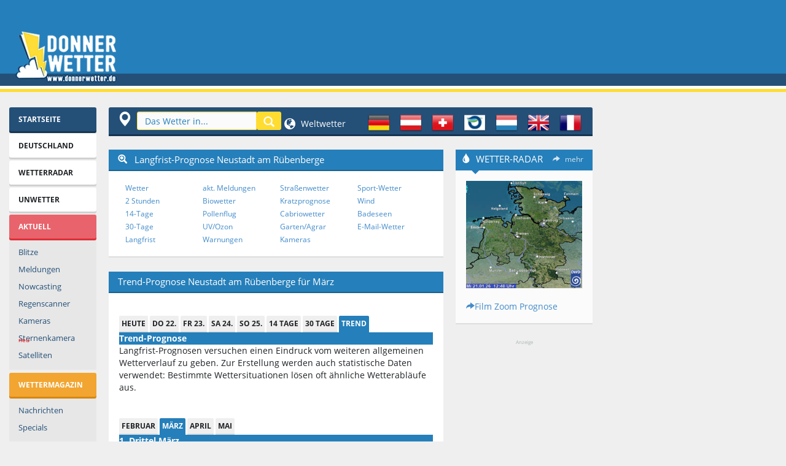

--- FILE ---
content_type: text/html; charset=UTF-8
request_url: https://www.donnerwetter.de/region/langfrist.hts?lid=DE21559&Ort=NEUSTADT&Monat=2
body_size: 17979
content:

<!DOCTYPE HTML PUBLIC "-//W3C//DTD HTML 4.01 Transitional//EN" "http://www.w3.org/TR/html4/loose.dtd">
<html>
<head>
<title>Langfrist-Prognose Neustadt am R&uuml;benberge - Wetter der nächsten Monate - Donnerwetter.de</title>
<meta http-equiv="Content-Type" content="text/html; charset=UTF-8">
<meta name="keywords" content="Langfrist-Vorhersage Neustadt am R&uuml;benberge, Neustadt am R&uuml;benberge Langfrist-Vorhersage, Wetter Trend">
<meta name="description" content="Langfrist-Wetter-Vorhersage für Neustadt am R&uuml;benberge, für die nächsten Monate">
<meta name="abstract" content="Langfrist-Vorhersage Neustadt am R&uuml;benberge, Neustadt am R&uuml;benberge Langfrist-Vorhersage, Wetter Trend">
<meta name="Classification" content="Wetter Neustadt am R&uuml;benberge">
<meta name="robots" content="index,follow,NOODP">
<link rel="canonical" href="https://www.donnerwetter.de/region/langfrist.hts?lid=DE21559&Ort=NEUSTADT">
<link rel="preconnect" href="https://delivery.consentmanager.net">
<link rel="preconnect" href="https://cdn.consentmanager.net">
<link rel="preconnect" href="https://static.donnerwetter.de">
<link rel="preconnect" href="https://cp.donnerwetter.de">
<script type="text/javascript">console.log("%cSTART","background-color: green;");</script>
<script>if(!'gdprAppliesGlobally'in window){window.gdprAppliesGlobally=true}if(!('cmp_id'in window)||window.cmp_id<1){window.cmp_id=0}if(!('cmp_cdid'in window)){window.cmp_cdid='680241cd1c77'}if(!('cmp_params'in window)){window.cmp_params=''}if(!('cmp_host'in window)){window.cmp_host='d.delivery.consentmanager.net'}if(!('cmp_cdn'in window)){window.cmp_cdn='cdn.consentmanager.net'}if(!('cmp_proto'in window)){window.cmp_proto='https:'}if(!('cmp_codesrc'in window)){window.cmp_codesrc='1'}window.cmp_getsupportedLangs=function(){var b=['DE','EN','FR','IT','NO','DA','FI','ES','PT','RO','BG','ET','EL','GA','HR','LV','LT','MT','NL','PL','SV','SK','SL','CS','HU','RU','SR','ZH','TR','UK','AR','BS'];if('cmp_customlanguages'in window){for(var a=0;a<window.cmp_customlanguages.length;a++){b.push(window.cmp_customlanguages[a].l.toUpperCase())}}return b};window.cmp_getRTLLangs=function(){var a=['AR'];if('cmp_customlanguages'in window){for(var b=0;b<window.cmp_customlanguages.length;b++){if('r'in window.cmp_customlanguages[b]&&window.cmp_customlanguages[b].r){a.push(window.cmp_customlanguages[b].l)}}}return a};window.cmp_getlang=function(j){if(typeof(j)!='boolean'){j=true}if(j&&typeof(cmp_getlang.usedlang)=='string'&&cmp_getlang.usedlang!==''){return cmp_getlang.usedlang}var g=window.cmp_getsupportedLangs();var c=[];var f=location.hash;var e=location.search;var a='languages'in navigator?navigator.languages:[];if(f.indexOf('cmplang=')!=-1){c.push(f.substr(f.indexOf('cmplang=')+8,2).toUpperCase())}else{if(e.indexOf('cmplang=')!=-1){c.push(e.substr(e.indexOf('cmplang=')+8,2).toUpperCase())}else{if('cmp_setlang'in window&&window.cmp_setlang!=''){c.push(window.cmp_setlang.toUpperCase())}else{if(a.length>0){for(var d=0;d<a.length;d++){c.push(a[d])}}}}}if('language'in navigator){c.push(navigator.language)}if('userLanguage'in navigator){c.push(navigator.userLanguage)}var h='';for(var d=0;d<c.length;d++){var b=c[d].toUpperCase();if(g.indexOf(b)!=-1){h=b;break}if(b.indexOf('-')!=-1){b=b.substr(0,2)}if(g.indexOf(b)!=-1){h=b;break}}if(h==''&&typeof(cmp_getlang.defaultlang)=='string'&&cmp_getlang.defaultlang!==''){return cmp_getlang.defaultlang}else{if(h==''){h='EN'}}h=h.toUpperCase();return h};(function(){var u=document;var v=u.getElementsByTagName;var h=window;var o='';var b='_en';if('cmp_getlang'in h){o=h.cmp_getlang().toLowerCase();if('cmp_customlanguages'in h){for(var q=0;q<h.cmp_customlanguages.length;q++){if(h.cmp_customlanguages[q].l.toUpperCase()==o.toUpperCase()){o='en';break}}}b='_'+o}function x(i,e){var w='';i+='=';var s=i.length;var d=location;if(d.hash.indexOf(i)!=-1){w=d.hash.substr(d.hash.indexOf(i)+s,9999)}else{if(d.search.indexOf(i)!=-1){w=d.search.substr(d.search.indexOf(i)+s,9999)}else{return e}}if(w.indexOf('&')!=-1){w=w.substr(0,w.indexOf('&'))}return w}var k=('cmp_proto'in h)?h.cmp_proto:'https:';if(k!='http:'&&k!='https:'){k='https:'}var g=('cmp_ref'in h)?h.cmp_ref:location.href;var j=u.createElement('script');j.setAttribute('data-cmp-ab','1');var c=x('cmpdesign','cmp_design'in h?h.cmp_design:'');var f=x('cmpregulationkey','cmp_regulationkey'in h?h.cmp_regulationkey:'');var r=x('cmpgppkey','cmp_gppkey'in h?h.cmp_gppkey:'');var n=x('cmpatt','cmp_att'in h?h.cmp_att:'');j.src=k+'//'+h.cmp_host+'/delivery/cmp.php?'+('cmp_id'in h&&h.cmp_id>0?'id='+h.cmp_id:'')+('cmp_cdid'in h?'&cdid='+h.cmp_cdid:'')+'&h='+encodeURIComponent(g)+(c!=''?'&cmpdesign='+encodeURIComponent(c):'')+(f!=''?'&cmpregulationkey='+encodeURIComponent(f):'')+(r!=''?'&cmpgppkey='+encodeURIComponent(r):'')+(n!=''?'&cmpatt='+encodeURIComponent(n):'')+('cmp_params'in h?'&'+h.cmp_params:'')+(u.cookie.length>0?'&__cmpfcc=1':'')+'&l='+o.toLowerCase()+'&o='+(new Date()).getTime();j.type='text/javascript';j.async=true;if(u.currentScript&&u.currentScript.parentElement){u.currentScript.parentElement.appendChild(j)}else{if(u.body){u.body.appendChild(j)}else{var t=v('body');if(t.length==0){t=v('div')}if(t.length==0){t=v('span')}if(t.length==0){t=v('ins')}if(t.length==0){t=v('script')}if(t.length==0){t=v('head')}if(t.length>0){t[0].appendChild(j)}}}var m='js';var p=x('cmpdebugunminimized','cmpdebugunminimized'in h?h.cmpdebugunminimized:0)>0?'':'.min';var a=x('cmpdebugcoverage','cmp_debugcoverage'in h?h.cmp_debugcoverage:'');if(a=='1'){m='instrumented';p=''}var j=u.createElement('script');j.src=k+'//'+h.cmp_cdn+'/delivery/'+m+'/cmp'+b+p+'.js';j.type='text/javascript';j.setAttribute('data-cmp-ab','1');j.async=true;if(u.currentScript&&u.currentScript.parentElement){u.currentScript.parentElement.appendChild(j)}else{if(u.body){u.body.appendChild(j)}else{var t=v('body');if(t.length==0){t=v('div')}if(t.length==0){t=v('span')}if(t.length==0){t=v('ins')}if(t.length==0){t=v('script')}if(t.length==0){t=v('head')}if(t.length>0){t[0].appendChild(j)}}}})();window.cmp_addFrame=function(b){if(!window.frames[b]){if(document.body){var a=document.createElement('iframe');a.style.cssText='display:none';if('cmp_cdn'in window&&'cmp_ultrablocking'in window&&window.cmp_ultrablocking>0){a.src='//'+window.cmp_cdn+'/delivery/empty.html'}a.name=b;a.setAttribute('title','Intentionally hidden, please ignore');a.setAttribute('role','none');a.setAttribute('tabindex','-1');document.body.appendChild(a)}else{window.setTimeout(window.cmp_addFrame,10,b)}}};window.cmp_rc=function(h){var b=document.cookie;var f='';var d=0;while(b!=''&&d<100){d++;while(b.substr(0,1)==' '){b=b.substr(1,b.length)}var g=b.substring(0,b.indexOf('='));if(b.indexOf(';')!=-1){var c=b.substring(b.indexOf('=')+1,b.indexOf(';'))}else{var c=b.substr(b.indexOf('=')+1,b.length)}if(h==g){f=c}var e=b.indexOf(';')+1;if(e==0){e=b.length}b=b.substring(e,b.length)}return(f)};window.cmp_stub=function(){var a=arguments;__cmp.a=__cmp.a||[];if(!a.length){return __cmp.a}else{if(a[0]==='ping'){if(a[1]===2){a[2]({gdprApplies:gdprAppliesGlobally,cmpLoaded:false,cmpStatus:'stub',displayStatus:'hidden',apiVersion:'2.2',cmpId:31},true)}else{a[2](false,true)}}else{if(a[0]==='getUSPData'){a[2]({version:1,uspString:window.cmp_rc('')},true)}else{if(a[0]==='getTCData'){__cmp.a.push([].slice.apply(a))}else{if(a[0]==='addEventListener'||a[0]==='removeEventListener'){__cmp.a.push([].slice.apply(a))}else{if(a.length==4&&a[3]===false){a[2]({},false)}else{__cmp.a.push([].slice.apply(a))}}}}}}};window.cmp_gpp_ping=function(){return{gppVersion:'1.0',cmpStatus:'stub',cmpDisplayStatus:'hidden',supportedAPIs:['tcfca','usnat','usca','usva','usco','usut','usct'],cmpId:31}};window.cmp_gppstub=function(){var a=arguments;__gpp.q=__gpp.q||[];if(!a.length){return __gpp.q}var g=a[0];var f=a.length>1?a[1]:null;var e=a.length>2?a[2]:null;if(g==='ping'){return window.cmp_gpp_ping()}else{if(g==='addEventListener'){__gpp.e=__gpp.e||[];if(!('lastId'in __gpp)){__gpp.lastId=0}__gpp.lastId++;var c=__gpp.lastId;__gpp.e.push({id:c,callback:f});return{eventName:'listenerRegistered',listenerId:c,data:true,pingData:window.cmp_gpp_ping()}}else{if(g==='removeEventListener'){var h=false;__gpp.e=__gpp.e||[];for(var d=0;d<__gpp.e.length;d++){if(__gpp.e[d].id==e){__gpp.e[d].splice(d,1);h=true;break}}return{eventName:'listenerRemoved',listenerId:e,data:h,pingData:window.cmp_gpp_ping()}}else{if(g==='getGPPData'){return{sectionId:3,gppVersion:1,sectionList:[],applicableSections:[0],gppString:'',pingData:window.cmp_gpp_ping()}}else{if(g==='hasSection'||g==='getSection'||g==='getField'){return null}else{__gpp.q.push([].slice.apply(a))}}}}}};window.cmp_msghandler=function(d){var a=typeof d.data==='string';try{var c=a?JSON.parse(d.data):d.data}catch(f){var c=null}if(typeof(c)==='object'&&c!==null&&'__cmpCall'in c){var b=c.__cmpCall;window.__cmp(b.command,b.parameter,function(h,g){var e={__cmpReturn:{returnValue:h,success:g,callId:b.callId}};d.source.postMessage(a?JSON.stringify(e):e,'*')})}if(typeof(c)==='object'&&c!==null&&'__uspapiCall'in c){var b=c.__uspapiCall;window.__uspapi(b.command,b.version,function(h,g){var e={__uspapiReturn:{returnValue:h,success:g,callId:b.callId}};d.source.postMessage(a?JSON.stringify(e):e,'*')})}if(typeof(c)==='object'&&c!==null&&'__tcfapiCall'in c){var b=c.__tcfapiCall;window.__tcfapi(b.command,b.version,function(h,g){var e={__tcfapiReturn:{returnValue:h,success:g,callId:b.callId}};d.source.postMessage(a?JSON.stringify(e):e,'*')},b.parameter)}if(typeof(c)==='object'&&c!==null&&'__gppCall'in c){var b=c.__gppCall;window.__gpp(b.command,function(h,g){var e={__gppReturn:{returnValue:h,success:g,callId:b.callId}};d.source.postMessage(a?JSON.stringify(e):e,'*')},'parameter'in b?b.parameter:null,'version'in b?b.version:1)}};window.cmp_setStub=function(a){if(!(a in window)||(typeof(window[a])!=='function'&&typeof(window[a])!=='object'&&(typeof(window[a])==='undefined'||window[a]!==null))){window[a]=window.cmp_stub;window[a].msgHandler=window.cmp_msghandler;window.addEventListener('message',window.cmp_msghandler,false)}};window.cmp_setGppStub=function(a){if(!(a in window)||(typeof(window[a])!=='function'&&typeof(window[a])!=='object'&&(typeof(window[a])==='undefined'||window[a]!==null))){window[a]=window.cmp_gppstub;window[a].msgHandler=window.cmp_msghandler;window.addEventListener('message',window.cmp_msghandler,false)}};window.cmp_addFrame('__cmpLocator');if(!('cmp_disableusp'in window)||!window.cmp_disableusp){window.cmp_addFrame('__uspapiLocator')}if(!('cmp_disabletcf'in window)||!window.cmp_disabletcf){window.cmp_addFrame('__tcfapiLocator')}if(!('cmp_disablegpp'in window)||!window.cmp_disablegpp){window.cmp_addFrame('__gppLocator')}window.cmp_setStub('__cmp');if(!('cmp_disabletcf'in window)||!window.cmp_disabletcf){window.cmp_setStub('__tcfapi')}if(!('cmp_disableusp'in window)||!window.cmp_disableusp){window.cmp_setStub('__uspapi')}if(!('cmp_disablegpp'in window)||!window.cmp_disablegpp){window.cmp_setGppStub('__gpp')};</script>
<script async src="//static.donnerwetter.de/common/prebid10.21.0.js"></script>
<meta http-equiv="X-UA-Compatible" content="IE=edge">
<meta name="viewport" content="width=device-width">
<link rel="stylesheet" id="css" href="//static.donnerwetter.de/common/dw_css005i_min.css" type="text/css" media="all">
<style>img.lazyload:not([src]) {visibility:hidden}</style>
<link rel="shortcut icon" type="image/x-icon" href="/favicon.ico">
<link rel="shortcut icon" href="/favicon.ico">
<link rel="icon" type="image/png" href="/xfavicon.png.pagespeed.ic.O5udyuIIOD.webp" sizes="32x32">
<link rel="icon" type="image/png" href="/xfavicon-96x96.png.pagespeed.ic.VXpYd9pWau.webp" sizes="96x96">
<link rel="apple-touch-icon" sizes="180x180" href="/xapple-touch-icon.png.pagespeed.ic.M3ocg0IAw1.webp">
<meta name="msapplication-TileColor" content="#ffffff">
<meta name="msapplication-TileImage" content="/mstile-144x144.png">
<meta property="place:location:latitude" content="52.5037"/>
<meta property="place:location:longitude" content="9.4497"/>
<link rel="search" type="application/opensearchdescription+xml" href="//www.donnerwetter.de/region/dwsuche.xml" title="Donnerwetter Wettersuche"/>
<!-- HTML5 shim and Respond.js IE8 support of HTML5 elements and media queries -->
<!--[if lt IE 9]>
<script src="/common/html5shiv.js"></script>
<script src="/common/respond.min.js"></script>
<![endif]-->
<SCRIPT language=JavaScript type=text/JavaScript>function suchFocus(){if(document.navisuche){document.navisuche.search.focus();}}function fenster(w,h,s){var InfoWin=window.open("","win_insert","width="+w+",height="+h+",scrollbars="+s);}var BrBr=0;if(window.innerWidth){BrBr=window.innerWidth;}else if(document.documentElement&&document.documentElement.clientHeight){BrBr=document.documentElement.clientWidth;}else if(document.body){BrBr=document.body.clientWidth;y=document.body.clientHeight;};</SCRIPT>
<script>window.dataLayer=window.dataLayer||[];function gtag(){dataLayer.push(arguments);}gtag('consent','default',{'ad_storage':'denied','analytics_storage':'denied','ad_user_data':'denied','ad_personalization':'denied','wait_for_update':500});dataLayer.push({'event':'default_consent'});</script>
<script async type="text/plain" data-cmp-src="https://securepubads.g.doubleclick.net/tag/js/gpt.js" class="cmplazyload" data-cmp-purpose="2" data-cmp-block="contentpass"></script>
<script type="text/plain" class="cmplazyload" data-cmp-purpose="2" data-cmp-block="contentpass">

//load the apstag.js library
!function(a9,a,p,s,t,A,g){if(a[a9])return;function q(c,r){a[a9]._Q.push([c,r])}a[a9]={init:function(){q("i",arguments)},fetchBids:function(){q("f",arguments)},setDisplayBids:function(){},targetingKeys:function(){return[]},_Q:[]};A=p.createElement(s);A.async=!0;A.src=t;g=p.getElementsByTagName(s)[0];g.parentNode.insertBefore(A,g)}("apstag",window,document,"script","//c.amazon-adsystem.com/aax2/apstag.js");

//initialize the apstag.js library on the page to allow bidding
apstag.init({
     pubID: '15a99abb-9a39-4399-8ff7-e4da801dcc8b',
     adServer: 'googletag'
});

if (BrBr >= 1400) {
   var slots = [{
                 slotID: 'div-gpt-ad-1387628942345-2', slotName: '/44057068/Donnerwetter-LB-top', sizes: [[970, 250], [800, 250], [970, 90], [728, 90]]
             },{
                 slotID: 'div-gpt-ad-1670320045778-0', slotName: '/44057068/Donnerwetter-Content-1', sizes: [[656, 175], [336, 280], [300, 250], [468, 60]]
             },{
                 slotID: 'div-gpt-ad-1387628942345-6', slotName: '/44057068/Donnerwetter-Sky', sizes: [[600, 1050], [300, 1050], [600, 600], [300, 600], [300, 250], [160, 600]]
             },{
                 slotID: 'div-gpt-ad-1757665563378-0', slotName: '/44057068/Donnerwetter-rechts-oben', sizes: [[300, 250], [240, 400], [270, 270], [250, 250], [200, 200]]
             },{
                 slotID: 'gpt_unit_/44057068/Donnerwetter-Anker_0', slotName: '/44057068/Donnerwetter-Anker', sizes: [[970, 90], [728, 90]]
             }];
} else if (BrBr >= 1250) {
   var slots = [{
                 slotID: 'div-gpt-ad-1387628942345-2', slotName: '/44057068/Donnerwetter-LB-top', sizes: [[970, 250], [800, 250], [970, 90], [728, 90]]
             },{
                 slotID: 'div-gpt-ad-1670320045778-0', slotName: '/44057068/Donnerwetter-Content-1', sizes: [[545, 175], [336, 280], [300, 250], [468, 60]]
             },{
                 slotID: 'div-gpt-ad-1387628942345-6', slotName: '/44057068/Donnerwetter-Sky', sizes: [[300, 1050], [300, 600], [300, 250], [160, 600]]
             },{
                 slotID: 'div-gpt-ad-1757665563378-0', slotName: '/44057068/Donnerwetter-rechts-oben', sizes: [[220, 220], [200, 200]]
             },{
                 slotID: 'gpt_unit_/44057068/Donnerwetter-Anker_0', slotName: '/44057068/Donnerwetter-Anker', sizes: [[970, 90], [728, 90]]
             }];
} else if(BrBr >= 1000) {
   var slots = [{
                 slotID: 'div-gpt-ad-1387628942345-2', slotName: '/44057068/Donnerwetter-LB-top', sizes: [[970, 90], [728, 90]]
             },{
                 slotID: 'div-gpt-ad-1670320045778-0', slotName: '/44057068/Donnerwetter-Content-1', sizes: [[545, 175], [336, 280], [300, 250], [468, 60]]
             },{
                 slotID: 'div-gpt-ad-1387628942345-6', slotName: '/44057068/Donnerwetter-Sky', sizes: [[160, 600]]
             },{
                 slotID: 'div-gpt-ad-1757665563378-0', slotName: '/44057068/Donnerwetter-rechts-oben', sizes: [[220, 220], [200, 200]]
             },{
                 slotID: 'gpt_unit_/44057068/Donnerwetter-Anker_0', slotName: '/44057068/Donnerwetter-Anker', sizes: [[970, 90], [728, 90]]
             }];
} else if(BrBr >= 950) {
   var slots = [{
                 slotID: 'div-gpt-ad-1387628942345-2', slotName: '/44057068/Donnerwetter-LB-top', sizes: [[970, 90], [728, 90]]
             },{
                 slotID: 'div-gpt-ad-1670320045778-0', slotName: '/44057068/Donnerwetter-Content-1', sizes: [[545, 175], [336, 280], [300, 250], [468, 60], [300, 100], [320, 100]]
             },{
                 slotID: 'div-gpt-ad-1387628942345-5', slotName: '/44057068/Donnerwetter-rect-2', sizes: [[300, 250]]
             },{
                 slotID: 'div-gpt-ad-1757665563378-0', slotName: '/44057068/Donnerwetter-rechts-oben', sizes: [[220, 220], [200, 200]]
             },{
                 slotID: 'gpt_unit_/44057068/Donnerwetter-Anker_0', slotName: '/44057068/Donnerwetter-Anker', sizes: [[970, 90], [728, 90]]
             }];
} else if(BrBr >= 750) {
   var slots = [{
                 slotID: 'div-gpt-ad-1387628942345-2', slotName: '/44057068/Donnerwetter-LB-top', sizes: [[728, 90]]
             },{
                 slotID: 'div-gpt-ad-1670320045778-0', slotName: '/44057068/Donnerwetter-Content-1', sizes: [[336, 280], [300, 250], [468, 60], [300, 100], [320, 100]]
             },{
                 slotID: 'div-gpt-ad-1757665563378-0', slotName: '/44057068/Donnerwetter-rechts-oben', sizes: [[220, 220], [200, 200]]
             },{
                 slotID: 'gpt_unit_/44057068/Donnerwetter-Anker_0', slotName: '/44057068/Donnerwetter-Anker', sizes: [728, 90]
             }];
} else {
   var slots = [{
                 
                 slotID: 'div-gpt-ad-1387628942345-4', slotName: '/44057068/Donnerwetter-rect-1', sizes: [[320, 100], [320, 150]]
             },{
                 slotID: 'div-gpt-ad-1502994194680-0', slotName: '/44057068/Donnerwetter-rect-2-mobile', sizes: [[300, 600], [336, 280], [320, 480], [300, 250]]
             },{
                 slotID: 'div-gpt-ad-1391608403296-0', slotName: '/44057068/Donnerwetter-rechts', sizes: [[300, 600], [336, 280], [300, 250], [320, 480], [250, 250], [200, 200]]
             },{
                 slotID: 'gpt_unit_/44057068/Donnerwetter-Anker_0', slotName: '/44057068/Donnerwetter-Anker', sizes: [[320, 100], [320, 50], [300, 100], [300, 75], [300, 50]]
             }];
};



</script>
<script type="text/plain" class="cmplazyload" data-cmp-purpose="2" data-cmp-block="contentpass">
   

    
    
       window.ID5EspConfig = {
        partnerId: 1317
       };
  if (BrBr >= 1400) {
    var adUnits = [{
      code: '/44057068/Donnerwetter-LB-top',
      mediaTypes: { banner: {sizes: [[970, 250], [800, 250], [970, 90], [728, 90]]}},
      bids: [{ bidder: 'criteo', params: {pubid: '106100',networkId: 6686} },{ bidder: 'ix', params: {siteId: '923135'} },{ bidder: 'visx', params: {uid: 929247} },{bidder: 'connectad',params:{networkId: 439,siteId:3137574}},{bidder: 'seedtag', params: {publisherId: '3630-0649-01', adUnitId: '34362707', placement: 'inBanner'}},{bidder: 'ogury', params: {assetKey: 'OGY-431DED94B362', adUnitId: 'wd-hb-stdb-donner-donne-q5ezviri1llf'}},{bidder: 'sovrn', params: {tagid: '1298138'}}]
      },{
      code: '/44057068/Donnerwetter-Sky',
      mediaTypes: { banner: {sizes: [[600, 1050], [300, 1050], [600, 600], [320, 600], [300, 600], [160, 600]]}},
      bids: [{ bidder: 'criteo', params: {pubid: '106100',networkId: 6686} },{ bidder: 'ix', params: {siteId: '923137'} },{ bidder: 'visx', params: {uid: 929250}},{bidder: 'connectad',params:{networkId: 439,siteId:3137581}},{bidder: 'seedtag', params: {publisherId: '3630-0649-01', adUnitId: '34362713', placement: 'inBanner'}},{bidder: 'ogury', params: {assetKey: 'OGY-431DED94B362', adUnitId: 'wd-hb-stdb-donner-donne-q5ezviri1llf'}},{bidder: 'sovrn', params: {tagid: '489482'}},{bidder: 'sovrn', params: {tagid: '489480'}},{bidder: 'sovrn', params: {tagid: '1298140'}}]
      },{
      code: '/44057068/Donnerwetter-rechts-oben',
      mediaTypes: { banner: {sizes: [[300, 250], [270, 270], [250, 250], [220, 220], [200, 200]]}},
      bids: [{ bidder: 'criteo', params: {pubid: '106100',networkId: 6686} },{ bidder: 'ix', params: {siteId: '923139'} },{ bidder: 'visx', params: {uid: 929249} },{bidder: 'connectad',params:{networkId: 439,siteId:3137583}},{bidder: 'seedtag', params: {publisherId: '3630-0649-01', adUnitId: '34362714', placement: 'inBanner'}},{bidder: 'ogury', params: {assetKey: 'OGY-431DED94B362', adUnitId: 'wd-hb-stdb-donner-donne-q5ezviri1llf'}},{bidder: 'sovrn', params: {tagid: '489481'}},{bidder: 'sovrn', params: {tagid: '1298141'}}]
      },{
      code: '/44057068/Donnerwetter-Content-1',
      mediaTypes: { banner: {sizes:  [[656, 250], [656, 175], [336, 280], [300, 250], [468, 60]]}},
      bids: [{ bidder: 'criteo', params: {pubid: '106100',networkId: 6686} },{ bidder: 'ix', params: {siteId: '923136'} },{bidder: 'connectad',params:{networkId: 439,siteId:3137574}},{bidder: 'seedtag', params: {publisherId: '3630-0649-01', adUnitId: '34362711', placement: 'inBanner'}},{bidder: 'ogury', params: {assetKey: 'OGY-431DED94B362', adUnitId: 'wd-hb-stdb-donner-donne-q5ezviri1llf'}},{bidder: 'sovrn', params: {tagid: '1298139'}}]
      },{
      code: 'gpt_unit_/44057068/Donnerwetter-Anker_0',
      mediaTypes: { banner: {sizes: [[980, 90], [990, 90], [970, 90], [728, 90], [320, 50], [320, 100]]}},
      bids:[{bidder:'seedtag',params:{publisherId:'3630-0649-01',adUnitId:'34362705',placement:'inScreen'}},{ bidder: 'criteo', params: {pubid: '106100',networkId: 6686} },{bidder: 'connectad',params:{networkId: 439,siteId:3146085}},{bidder: 'sovrn', params: {tagid: '489481'}},{bidder: 'sovrn', params: {tagid: '1298143'}}]
      },{
      code: 'gpt_unit_/44057068/Donnerwetter-Anker_0',
      mediaTypes: { banner: {sizes: [[800, 250], [970, 250]]}},
      bids:[{'bidder': 'appnexus',"params":{'member': 16496,'placementId': '34151731','usePaymentRule': false}}]
      },{
      code: 'gpt_unit_/44057068/Donnerwetter-Anker_0',
      mediaTypes: { banner: {sizes: [[970, 250]]}},
      bids:[{bidder: 'smartadserver',params: {siteId: 743744,pageId: 2158776,formatId: 151999,domain: 'https://prg.smartadserver.com'}}]
      }];
   } else if (BrBr >= 1250) {
    var adUnits = [{
      code: '/44057068/Donnerwetter-LB-top',
      
      mediaTypes: { banner: {sizes: [[970, 250], [800, 250], [970, 90], [728, 90]]}},
      bids: [{ bidder: 'criteo', params: {pubid: '106100',networkId: 6686} },{ bidder: 'ix', params: {siteId: '923135'} },{ bidder: 'visx', params: {uid: 929247} },{bidder: 'connectad',params:{networkId: 439,siteId:3137574}},{bidder: 'seedtag', params: {publisherId: '3630-0649-01', adUnitId: '34362707', placement: 'inBanner'}},{bidder: 'ogury', params: {assetKey: 'OGY-431DED94B362', adUnitId: 'wd-hb-stdb-donner-donne-q5ezviri1llf'}},{bidder: 'sovrn', params: {tagid: '1298138'}}]
      
      },{
      code: '/44057068/Donnerwetter-Content-1',
      mediaTypes: { banner: {sizes: [[545, 250], [545, 175], [336, 280], [300, 250], [468, 60]]}},
      bids: [{ bidder: 'criteo', params: {pubid: '106100',networkId: 6686} },{ bidder: 'ix', params: {siteId: '923136'} },{bidder: 'connectad',params:{networkId: 439,siteId:3137574}},{bidder: 'seedtag', params: {publisherId: '3630-0649-01', adUnitId: '34362711', placement: 'inBanner'}},{bidder: 'ogury', params: {assetKey: 'OGY-431DED94B362', adUnitId: 'wd-hb-stdb-donner-donne-q5ezviri1llf'}},{bidder: 'sovrn', params: {tagid: '1298139'}}]
      },{
      code: '/44057068/Donnerwetter-Sky',
      mediaTypes: { banner: {sizes: [[300, 1050], [320, 600], [300, 600], [160, 600]]}},
      bids: [{ bidder: 'criteo', params: {pubid: '106100',networkId: 6686} },{ bidder: 'ix', params: {siteId: '923137'} },{ bidder: 'visx', params: {uid: 929250} },{bidder: 'connectad',params:{networkId: 439,siteId:3137581}},{bidder: 'seedtag', params: {publisherId: '3630-0649-01', adUnitId: '34362713', placement: 'inBanner'}},{bidder: 'ogury', params: {assetKey: 'OGY-431DED94B362', adUnitId: 'wd-hb-stdb-donner-donne-q5ezviri1llf'}},{bidder: 'sovrn', params: {tagid: '1298140'}},{bidder: 'smartadserver',params: {siteId: 743744,pageId: 2158776,formatId: 151999,domain: 'https://prg.smartadserver.com'}}]
      }, {
      code: '/44057068/Donnerwetter-rechts-oben',
      mediaTypes: { banner: {sizes: [[220, 220], [200, 200]]}},
      bids: [{ bidder: 'criteo', params: {pubid: '106100',networkId: 6686} },{ bidder: 'ix', params: {siteId: '923139'} },{ bidder: 'visx', params: {uid: 929249} },{bidder: 'connectad',params:{networkId: 439,siteId:3137583}},{bidder: 'seedtag', params: {publisherId: '3630-0649-01', adUnitId: '34362714', placement: 'inBanner'}},{bidder: 'ogury', params: {assetKey: 'OGY-431DED94B362', adUnitId: 'wd-hb-stdb-donner-donne-q5ezviri1llf'}},{bidder: 'sovrn', params: {tagid: '1298141'}}]
      },{
      code: 'gpt_unit_/44057068/Donnerwetter-Anker_0',
      mediaTypes: { banner: {sizes: [[980, 90], [990, 90], [970, 90], [728, 90], [320, 50], [320, 100]]}},
      bids:[{ bidder: 'criteo', params: {pubid: '106100',networkId: 6686} },{bidder:'seedtag',params:{publisherId:'3630-0649-01',adUnitId:'34362705',placement:'inScreen'}},{bidder: 'connectad',params:{networkId: 439,siteId:3146085}},{bidder: 'sovrn', params: {tagid: '489481'}},{bidder: 'sovrn', params: {tagid: '1298143'}}]
      },{
      code: 'gpt_unit_/44057068/Donnerwetter-Anker_0',
      mediaTypes: { banner: {sizes: [[800, 250], [970, 250]]}},
      bids:[{'bidder': 'appnexus',"params":{'member': 16496,'placementId': '34151731','usePaymentRule': false}}]
      },{
      code: 'gpt_unit_/44057068/Donnerwetter-Anker_0',
      mediaTypes: { banner: {sizes: [[970, 250]]}},
      bids:[{bidder: 'smartadserver',params: {siteId: 743744,pageId: 2158776,formatId: 151999,domain: 'https://prg.smartadserver.com'}}]
      }];
   } else if(BrBr >= 1000) {
    var adUnits = [{
      code: '/44057068/Donnerwetter-LB-top',
      
      mediaTypes: { banner: {sizes: [[970, 250], [970, 90], [728, 90]]}},
      bids: [{ bidder: 'criteo', params: {pubid: '106100',networkId: 6686} },{ bidder: 'ix', params: {siteId: '923135'} },{ bidder: 'visx', params: {uid: 929247} },{bidder: 'connectad',params:{networkId: 439,siteId:3137574}},{bidder: 'seedtag', params: {publisherId: '3630-0649-01', adUnitId: '34362707', placement: 'inBanner'}},{bidder: 'ogury', params: {assetKey: 'OGY-431DED94B362', adUnitId: 'wd-hb-stdb-donner-donne-q5ezviri1llf'}},{bidder: 'sovrn', params: {tagid: '1298138'}}]
      
      },{
      code: '/44057068/Donnerwetter-Sky',
      mediaTypes: { banner: {sizes: [[160, 600]]}},
      bids: [{ bidder: 'criteo', params: {pubid: '106100',networkId: 6686} },{ bidder: 'ix', params: {siteId: '923137'} },{bidder: 'connectad',params:{networkId: 439,siteId:3137581}},{bidder: 'seedtag', params: {publisherId: '3630-0649-01', adUnitId: '34362713', placement: 'inBanner'}},{bidder: 'ogury', params: {assetKey: 'OGY-431DED94B362', adUnitId: 'wd-hb-stdb-donner-donne-q5ezviri1llf'}},{bidder: 'sovrn', params: {tagid: '1298140'}}]
      },{
      code: '/44057068/Donnerwetter-rechts-oben',
      mediaTypes: { banner: {sizes: [[220, 220], [200, 200]]}},
      bids: [{ bidder: 'criteo', params: {pubid: '106100',networkId: 6686} },{ bidder: 'ix', params: {siteId: '923139'} },{bidder: 'connectad',params:{networkId: 439,siteId:3137583}},{bidder: 'seedtag', params: {publisherId: '3630-0649-01', adUnitId: '34362714', placement: 'inBanner'}},{bidder: 'ogury', params: {assetKey: 'OGY-431DED94B362', adUnitId: 'wd-hb-stdb-donner-donne-q5ezviri1llf'}},{bidder: 'sovrn', params: {tagid: '1298141'}}]
      },{
      code: '/44057068/Donnerwetter-Content-1',
      mediaTypes: { banner: {sizes: [[545, 250], [545, 175], [336, 280], [300, 250], [468, 60]]}},
      bids: [{ bidder: 'criteo', params: {pubid: '106100',networkId: 6686} },{ bidder: 'ix', params: {siteId: '923136'} },{bidder: 'connectad',params:{networkId: 439,siteId:3137574}},{bidder: 'seedtag', params: {publisherId: '3630-0649-01', adUnitId: '34362711', placement: 'inBanner'}},{bidder: 'ogury', params: {assetKey: 'OGY-431DED94B362', adUnitId: 'wd-hb-stdb-donner-donne-q5ezviri1llf'}},{bidder: 'sovrn', params: {tagid: '1298139'}}]
      },{
      code: 'gpt_unit_/44057068/Donnerwetter-Anker_0',
      mediaTypes: { banner: {sizes: [[980, 90], [990, 90], [970, 90], [728, 90], [320, 50], [320, 100]]}},
      bids:[{ bidder: 'criteo', params: {pubid: '106100',networkId: 6686} },{bidder:'seedtag',params:{publisherId:'3630-0649-01',adUnitId:'34362705',placement:'inScreen'}},{bidder: 'connectad',params:{networkId: 439,siteId:3146085}},{bidder: 'sovrn', params: {tagid: '489481'}},{bidder: 'sovrn', params: {tagid: '1298143'}}]
      },{
      code: 'gpt_unit_/44057068/Donnerwetter-Anker_0',
      mediaTypes: { banner: {sizes: [[800, 250], [970, 250]]}},
      bids:[{'bidder': 'appnexus',"params":{'member': 16496,'placementId': '34151731','usePaymentRule': false}}]
      },{
      code: 'gpt_unit_/44057068/Donnerwetter-Anker_0',
      mediaTypes: { banner: {sizes: [[970, 250]]}},
      bids:[{bidder: 'smartadserver',params: {siteId: 743744,pageId: 2158776,formatId: 151999,domain: 'https://prg.smartadserver.com'}}]
      }];
   } else if(BrBr >= 950) {
    var adUnits = [{
      code: '/44057068/Donnerwetter-LB-top',
      
      mediaTypes: { banner: {sizes: [[970, 250], [970, 90], [728, 90]]}},
      bids: [{ bidder: 'criteo', params: {pubid: '106100',networkId: 6686} },{ bidder: 'ix', params: {siteId: '923135'} },{ bidder: 'visx', params: {uid: 929247} },{bidder: 'connectad',params:{networkId: 439,siteId:3137574}},{bidder: 'seedtag', params: {publisherId: '3630-0649-01', adUnitId: '34362707', placement: 'inBanner'}},{bidder: 'ogury', params: {assetKey: 'OGY-431DED94B362', adUnitId: 'wd-hb-stdb-donner-donne-q5ezviri1llf'}},{bidder: 'sovrn', params: {tagid: '1298138'}}]
      
      },{
      code: '/44057068/Donnerwetter-rechts-oben',
      mediaTypes: { banner: {sizes: [[220, 220], [200, 200]]}},
      bids: [{ bidder: 'criteo', params: {pubid: '106100',networkId: 6686} },{ bidder: 'ix', params: {siteId: '923139'} },{bidder: 'connectad',params:{networkId: 439,siteId:3137583}},{bidder: 'seedtag', params: {publisherId: '3630-0649-01', adUnitId: '34362714', placement: 'inBanner'}},{bidder: 'ogury', params: {assetKey: 'OGY-431DED94B362', adUnitId: 'wd-hb-stdb-donner-donne-q5ezviri1llf'}},{bidder: 'sovrn', params: {tagid: '1298141'}}]
      },{
      code: '/44057068/Donnerwetter-Content-1',
      mediaTypes: { banner: {sizes: [[545, 250], [545, 175], [468, 60], [336, 280], [300, 250], [300, 100], [320, 100]]}},
      bids: [{ bidder: 'criteo', params: {pubid: '106100',networkId: 6686} },{ bidder: 'ix', params: {siteId: '923136'} },{bidder: 'seedtag', params: {publisherId: '3630-0649-01', adUnitId: '34362711', placement: 'inBanner'}},{bidder: 'ogury', params: {assetKey: 'OGY-431DED94B362', adUnitId: 'wd-hb-stdb-donner-donne-q5ezviri1llf'}},{bidder: 'sovrn', params: {tagid: '1298139'}}]
      },{
      code: 'gpt_unit_/44057068/Donnerwetter-Anker_0',
      mediaTypes: { banner: {sizes: [[980, 90], [990, 90], [970, 90], [728, 90], [320, 50], [320, 100]]}},
      bids:[{ bidder: 'criteo', params: {pubid: '106100',networkId: 6686} },{bidder:'seedtag',params:{publisherId:'3630-0649-01',adUnitId:'34362705',placement:'inScreen'}},{bidder: 'sovrn', params: {tagid: '489481'}},{bidder: 'sovrn', params: {tagid: '1298143'}}]
      },{
      code: 'gpt_unit_/44057068/Donnerwetter-Anker_0',
      mediaTypes: { banner: {sizes: [[800, 250], [970, 250]]}},
      bids:[{'bidder': 'appnexus',"params":{'member': 16496,'placementId': '34151731','usePaymentRule': false}},{bidder: 'connectad',params:{networkId: 439,siteId:3146085}},{bidder: 'smartadserver',params: {siteId: 743744,pageId: 2158776,formatId: 151999,domain: 'https://prg.smartadserver.com'}}]
      }];
   } else if(BrBr >= 750) {
    var adUnits = [{
      code: '/44057068/Donnerwetter-LB-top',
      mediaTypes: { banner: {sizes: [[728, 90]]}},
      bids: [{ bidder: 'criteo', params: {pubid: '106100',networkId: 6686} },{ bidder: 'ix', params: {siteId: '923143'} },{ bidder: 'visx', params: {uid: 929251} },{bidder: 'connectad',params:{networkId: 439,siteId:3137621}},{bidder: 'seedtag', params: {publisherId: '3630-0649-01', adUnitId: '34362707', placement: 'inBanner'}},{bidder: 'ogury', params: {assetKey: 'OGY-431DED94B362', adUnitId: 'wd-hb-stdb-donner-donne-q5ezviri1llf'}},{bidder: 'sovrn', params: {tagid: '1298138'}}]
      },{
      code: '/44057068/Donnerwetter-Content-1',
      mediaTypes: { banner: {sizes: [[468, 60], [336, 280], [300, 250], [300, 100], [320, 100]]}},
      bids: [{ bidder: 'criteo', params: {pubid: '106100',networkId: 6686} },{ bidder: 'ix', params: {siteId: '923136'} },{bidder: 'seedtag', params: {publisherId: '3630-0649-01', adUnitId: '34362711', placement: 'inBanner'}},{bidder: 'ogury', params: {assetKey: 'OGY-431DED94B362', adUnitId: 'wd-hb-stdb-donner-donne-q5ezviri1llf'}},{bidder: 'sovrn', params: {tagid: '1298139'}}]
      }
      ,{
      code: '/44057068/Donnerwetter-rechts-oben',
      mediaTypes: { banner: {sizes: [[220, 220], [200, 200]]}},
      bids: [{ bidder: 'criteo', params: {pubid: '106100',networkId: 6686} },{ bidder: 'ix', params: {siteId: '923146'} },{bidder: 'connectad',params:{networkId: 439,siteId:3137623}},{bidder: 'seedtag', params: {publisherId: '3630-0649-01', adUnitId: '34362714', placement: 'inBanner'}},{bidder: 'ogury', params: {assetKey: 'OGY-431DED94B362', adUnitId: 'wd-hb-stdb-donner-donne-q5ezviri1llf'}},{bidder: 'sovrn', params: {tagid: '1298141'}}]
      },{
      code: 'gpt_unit_/44057068/Donnerwetter-Anker_0',
      mediaTypes: { banner: {sizes: [[728, 90], [320, 50], [320, 100]]}},
      bids:[{ bidder: 'criteo', params: {pubid: '106100',networkId: 6686} },{bidder:'seedtag',params:{publisherId:'3630-0649-01',adUnitId:'34362705',placement:'inScreen'}},{bidder: 'connectad',params:{networkId: 439,siteId:3146085}},{bidder: 'sovrn', params: {tagid: '489481'}},{bidder: 'sovrn', params: {tagid: '1298143'}}]
      },{
      code: 'gpt_unit_/44057068/Donnerwetter-Anker_0',
      mediaTypes: { banner: {sizes: [[800, 250], [970, 250]]}},
      bids:[{'bidder': 'appnexus',"params":{'member': 16496,'placementId': '34151731','usePaymentRule': false}}]
      },{
      code: 'gpt_unit_/44057068/Donnerwetter-Anker_0',
      mediaTypes: { banner: {sizes: [[970, 250]]}},
      bids:[{bidder: 'smartadserver',params: {siteId: 743744,pageId: 2158776,formatId: 151999,domain: 'https://prg.smartadserver.com'}}]
      }];
    } else {
    var adUnits = [{
      code: '/44057068/Donnerwetter-rect-1',
      
      mediaTypes: { banner: {sizes: [[320, 150], [320, 100], [300, 150], [300, 100]]}},
      bids: [{ bidder: 'criteo', params: {pubid: '106100',networkId: 6686} },{ bidder: 'ix', params: {siteId: '923140'} },{ bidder: 'visx', params: {uid: 929244} },{bidder: 'connectad',params:{networkId: 439,siteId:3137573}},{bidder: 'seedtag', params: {publisherId: '3630-0649-01', adUnitId: '34362715', placement: 'inBanner'}},{bidder: 'ogury', params: {assetKey: 'OGY-431DED94B362', adUnitId: 'wm-hb-stdb-donner-donne-0cfvbxxr9yp7'}},{bidder: 'sovrn', params: {tagid: '1298135'}}]
      },{
      code: '/44057068/Donnerwetter-rect-2-mobile',
      mediaTypes: { banner: {sizes: [[320, 600], [300, 600], [336, 280], [320, 480], [300, 250]]}},
      bids: [{ bidder: 'criteo', params: {pubid: '106100',networkId: 6686} },{ bidder: 'ix', params: {siteId: '923141'} },{ bidder: 'visx', params: {uid: 929245} },{bidder: 'connectad',params:{networkId: 439,siteId:3137584}},{bidder: 'seedtag', params: {publisherId: '3630-0649-01', adUnitId: '34362747', placement: 'inBanner'}},{bidder: 'ogury', params: {assetKey: 'OGY-431DED94B362', adUnitId: 'wm-hb-iart-donner-donne-pulb7akqhlcp'}},{bidder: 'ogury', params: {assetKey: 'OGY-431DED94B362', adUnitId: 'wm-hb-stdb-donner-donne-0cfvbxxr9yp7'}},{bidder: 'sovrn', params: {tagid: '1298136'}}]
      },{
      code: '/44057068/Donnerwetter-rechts',
      mediaTypes: { banner: {sizes: [[320, 600], [300, 600], [336, 280], [300, 250], [320, 480], [250, 250], [200, 200]]}},
      bids: [{ bidder: 'criteo', params: {pubid: '106100',networkId: 6686} },{ bidder: 'ix', params: {siteId: '923142'} },{ bidder: 'visx', params: {uid: 929246} },{bidder: 'connectad',params:{networkId: 439,siteId:3137585}},{bidder: 'seedtag', params: {publisherId: '3630-0649-01', adUnitId: '34362748', placement: 'inBanner'}},{bidder: 'ogury', params: {assetKey: 'OGY-431DED94B362', adUnitId: 'wm-hb-iart-donner-donne-pulb7akqhlcp'}},{bidder: 'ogury', params: {assetKey: 'OGY-431DED94B362', adUnitId: 'wm-hb-stdb-donner-donne-0cfvbxxr9yp7'}},{bidder: 'sovrn', params: {tagid: '1298137'}}]
      },{
      code: 'gpt_unit_/44057068/Donnerwetter-Anker_0', 
      mediaTypes: { banner: {sizes: [[320, 50], [320, 100]]}},
      bids:[{bidder:'seedtag',params:{publisherId:'3630-0649-01',adUnitId:'34362705',placement:'inScreen'}},{bidder: 'ogury', params: {assetKey: 'OGY-431DED94B362', adUnitId: 'wm-hb-foot-donner-donne-qemqw4mh33qc'}},{ bidder: 'criteo', params: {pubid: '106100',networkId: 6686} },{bidder: 'connectad',params:{networkId: 439,siteId:3146089}},{bidder: 'sovrn', params: {tagid: '489481'}},{bidder: 'sovrn', params: {tagid: '1298144'}}]
      },{
      code: 'gpt_unit_/44057068/Donnerwetter-Anker_0',
      mediaTypes: { banner: {sizes: [[300, 250], [300, 165]]}},
      bids:[{'bidder': 'appnexus',"params":{'member': 16496,'placementId': '34151731','usePaymentRule': false}}]
      },{
      code: 'gpt_unit_/44057068/Donnerwetter-Anker_0',
      mediaTypes: { banner: {sizes: [[300, 250]]}},
      bids:[{bidder: 'smartadserver',params: {siteId: 743744,pageId: 2158777,formatId: 151993,domain: 'https://prg.smartadserver.com'}}]
      }];
    };


 

    var googletag = googletag || {};
    googletag.cmd = googletag.cmd || [];
    var staticSlot, interstitialSlot, anchorSlot;
    googletag.cmd.push(function() {
        googletag.pubads().disableInitialLoad();
    });

    var pbjs = pbjs || {};
    pbjs.que = pbjs.que || [];

    pbjs.que.push(function() {
      pbjs.setConfig({
        accessDevice: true,
        deviceAccess: true,
        syncUser: true,
        fledgeForGpt: {
          enabled: true,
          defaultForSlots: 1
        },
        paapi: {
          enabled: true,
          defaultForSlots: 1
        },
        allowActivities: {
           accessDevice: {
             default: true
           },
           syncUser: {
             default: true
           }
           
        },

        enableSendAllBids: false,
          
        priceGranularity: 'high',
        consentManagement: {
            cmpApi: 'iab',
            timeout: 1500, 
            actionTimeout: 10000,
            defaultGdprScope: true,
            gdpr: {
              cmpApi: 'iab',
              timeout: 1500,  
              actionTimeout: 10000,
              defaultGdprScope: true
              
            }
            
            
        },
        userSync: {
          iframeEnabled: true,
          filterSettings: {
             iframe: {
                 bidders: ['ix','connectad','criteo','visx','ogury','seedtag','smartadserver'],
                 filter: 'include'
             },
             image: {  
                 bidders: ['ix','connectad','criteo','visx','ogury','seedtag'],
                 filter: 'include'
             }
          },
          userIds: [{
            name: "criteo"
            
          },{
            name: "id5Id",
            params: {
              partner: 1317,
              
            },
            
            storage: {
              type: "html5",
              name: "id5id",
              expires: 90,
              refreshInSeconds: 7200
            }
          },{
            name: 'sharedId', //"pubCommonId" as a name is supported for backwards compatibility,
            storage: {
                name: '_sharedID', // name of the 1st party cookie, _pubcid is supported for backwards compatibility
                type: 'cookie',
                expires: 90
            }
          }],
          userIdTargeting: {
            "GAM": true,
            "GAM_KEYS": {
              "tdid": "TTD_ID"
            }
          },
          auctionDelay: 250 
        },
      });
      pbjs.addAdUnits(adUnits);
      
      pbjs.bidderSettings = { 
        standard: {
              storageAllowed: true 
        },
        

        ix: { 
           bidCpmAdjustment : function(bidCpm, bid){
              console.log('bidCpmAdjustment Bidder: ' + bid.bidderCode);
              return bidCpm * 0.94}  
        },
        connectad: { 
           bidCpmAdjustment : function(bidCpm, bid){
              console.log('bidCpmAdjustment Bidder: ' + bid.bidderCode);
              return bidCpm * 0.82}
        },
        sovrn: { 
           bidCpmAdjustment : function(bidCpm, bid){
              console.log('bidCpmAdjustment Bidder: ' + bid.bidderCode);
              return bidCpm * 0.81}
        },
        seedtag: { 
           bidCpmAdjustment : function(bidCpm, bid){
              console.log('bidCpmAdjustment Bidder: ' + bid.bidderCode);
              return bidCpm * 0.82}
        },
        visx: { 
           bidCpmAdjustment : function(bidCpm, bid){
              console.log('bidCpmAdjustment Bidder: ' + bid.bidderCode);
              return bidCpm * 0.86} 
        },
        appnexus: { 
           bidCpmAdjustment : function(bidCpm, bid){
              console.log('bidCpmAdjustment Bidder: ' + bid.bidderCode);
              if (bidCpm > 0.5) {
                return 3.85;
              }
              return bidCpm;}
        },
        smartadserver: { 
           bidCpmAdjustment : function(bidCpm, bid){
              console.log('bidCpmAdjustment Bidder: ' + bid.bidderCode);
              if (bidCpm > 0.5) {
                return 3.85;
              }
              return bidCpm;}
        },
        ogury: { 
           bidCpmAdjustment : function(bidCpm, bid){
              if (bid.adUnitCode == 'gpt_unit_/44057068/Donnerwetter-Anker_0') {
                console.log('bidCpmAdjustment Bidder Footer: ' + bid.bidderCode);
                return bidCpm * 0.80;
              } else { 
                console.log('bidCpmAdjustment Bidder: ' + bid.bidderCode);
                return bidCpm * 0.83;
              }
           }
        }
      };
      
    });

    function initAdserver() {
        if (pbjs.initAdserverSet) return;
        pbjs.initAdserverSet = true;
        googletag.cmd.push(function() {
            pbjs.que.push(function() {
                pbjs.setTargetingForGPTAsync();
                googletag.pubads().refresh();
            });
        });
    }
    
    

  googletag.cmd.push(function() {
   
     // Define a web interstitial ad slot.
     interstitialSlot = googletag.defineOutOfPageSlot('/44057068/Donnerwetter-Interstitial',googletag.enums.OutOfPageFormat.INTERSTITIAL);
     // Slot returns null if the page or device does not support interstitials.
        if (interstitialSlot) {
          interstitialSlot.addService(googletag.pubads());
          googletag.pubads().addEventListener('slotOnload', function(event) {
            if (interstitialSlot === event.slot) {
              document.getElementById('link').style.display = 'block';
            }
          });
        };
  if (BrBr >= 950) {
    
    googletag.defineSlot('/44057068/Donnerwetter-LB-top', [[970, 250], [800, 250], [970, 90], [728, 90], [1,1]], 'div-gpt-ad-1387628942345-2').addService(googletag.pubads());
    
  } else if (BrBr >= 750) {
    googletag.defineSlot('/44057068/Donnerwetter-LB-top', [[728, 90], [1,1]], 'div-gpt-ad-1387628942345-2').addService(googletag.pubads());
  } else if (BrBr > 600) {
    googletag.defineSlot('/44057068/Donnerwetter-LB-top', [[468, 60], [1,1]], 'div-gpt-ad-1387628942345-2').addService(googletag.pubads());
  };
    if (BrBr >= 1660) {
    googletag.defineSlot('/44057068/Donnerwetter-Sky', [[120, 600], [160, 600], [320, 600], [300, 600], [600, 600], [300, 1050], [600, 1050], [1,1]], 'div-gpt-ad-1387628942345-6').addService(googletag.pubads());
  } else if (BrBr >= 1250) {
    googletag.defineSlot('/44057068/Donnerwetter-Sky', [[120, 600], [160, 600], [320, 600], [300, 600], [300, 1050], [1,1]], 'div-gpt-ad-1387628942345-6').addService(googletag.pubads());
  } else if (BrBr > 1000) {
    googletag.defineSlot('/44057068/Donnerwetter-Sky', [[120, 600], [160, 600], [1,1]], 'div-gpt-ad-1387628942345-6').addService(googletag.pubads());
  };

  if (BrBr > 1400) { 
    googletag.defineSlot('/44057068/Donnerwetter-Content-1', [[656, 250], [656, 175], [468, 60], [336, 280], [300, 250], [300, 100], [320, 100], [1,1]], 'div-gpt-ad-1670320045778-0').addService(googletag.pubads());
  } else if (BrBr > 992) {
    googletag.defineSlot('/44057068/Donnerwetter-Content-1', [[545, 250], [545, 175], [468, 60], [336, 280], [300, 250], [300, 100], [320, 100], [1,1]], 'div-gpt-ad-1670320045778-0').addService(googletag.pubads());
  } else if (BrBr > 600) {
    googletag.defineSlot('/44057068/Donnerwetter-Content-1', [[473, 250], [468, 60], [336, 280], [300, 250], [300, 100], [320, 100], [1,1]], 'div-gpt-ad-1670320045778-0').addService(googletag.pubads());
    
  } else {
    
    googletag.defineSlot('/44057068/Donnerwetter-rect-1', [[320, 150], [300, 100], [320, 100], [320, 50], [300, 50], [1,1]], 'div-gpt-ad-1387628942345-4').addService(googletag.pubads());
  };
  
  if (BrBr >= 750) {
    
  } else {  
    googletag.defineSlot('/44057068/Donnerwetter-rect-2-mobile', [[320, 600], [300, 600], [336, 280], [320, 480], [300, 250], [1,1]], 'div-gpt-ad-1502994194680-0').addService(googletag.pubads());
  }

  googletag.defineSlot('/44057068/Donnerwetter-Popunder', [1, 1], 'div-gpt-ad-1486494216595-0').addService(googletag.pubads());
  googletag.defineSlot('/44057068/Donnerwetter-1x1-Floor', [1, 1], 'div-gpt-ad-1700234559501-0').addService(googletag.pubads());
  if (BrBr >= 1400) {
    googletag.defineSlot('/44057068/Donnerwetter-rechts-oben', [[300, 250], [270, 270], [250, 250], [1,1]], 'div-gpt-ad-1757665563378-0').addService(googletag.pubads());
  } else if (BrBr > 600) {
    googletag.defineSlot('/44057068/Donnerwetter-rechts-oben', [[220, 220], [200, 200], [220, 183], [200, 400], [220, 446], [1,1]], 'div-gpt-ad-1757665563378-0').addService(googletag.pubads());
  } else {  
    googletag.defineSlot('/44057068/Donnerwetter-rechts', [[320, 600], [300, 600], [336, 280], [320, 480], [300, 250], [1,1]], 'div-gpt-ad-1391608403296-0').addService(googletag.pubads());
  };
    
    
    anchorSlot = googletag.defineOutOfPageSlot('/44057068/Donnerwetter-Anker', googletag.enums.OutOfPageFormat.BOTTOM_ANCHOR);
    if (anchorSlot) {
    anchorSlot.addService(googletag.pubads());
    }
    googletag.pubads().enableSingleRequest();
    
  
    
    googletag.pubads().setTargeting("WTn", "0");
googletag.pubads().setTargeting("WTx", "5");
googletag.pubads().setTargeting("WS", "5");
googletag.pubads().setTargeting("WaSym", "2");
googletag.pubads().setTargeting("WaTemp", "1");

    
    googletag.pubads().setTargeting("PLZ", "31");
  
  
  
    googletag.pubads().setTargeting('fo', ['1']);
  
  
    googletag.pubads().setTargeting('Rubrik', ['Wetter-Langfrist']);
  
    
    if(document.cookie.match("dw_i_")) {
      var dw_au = [];
      if(document.cookie.match("dw_i_t=84251")) {
        dw_au.push('18');
      }
      if(document.cookie.match("dw_i_b=58632")) {
        dw_au.push('02');
      }
      if(document.cookie.match("dw_i_p=81267")) {
        dw_au.push('16');
      }
      if(document.cookie.match("dw_i_k=62587")) {
        dw_au.push('11');
      }
      if(document.cookie.match("dw_i_g=65287")) {
        dw_au.push('07');
      }
      if(document.cookie.match("dw_i_e=62487")) {
        dw_au.push('05');
      }
      if(document.cookie.match("dw_i_a=65899")) {
        dw_au.push('01');
      }
      if(document.cookie.match("dw_i_s=26987")) {
        dw_au.push('19');
      }

      googletag.pubads().setTargeting('in', dw_au);
    }
  
     
    
    googletag.pubads().setTargeting('pfto', ['16']);
     
    
    googletag.pubads().setTargeting('pto', ['15']);
    googletag.enableServices();
  });
  

  
  function executeParallelAuctionAlongsidePrebid() {
    var FAILSAFE_TIMEOUT = 1600 
    var requestManager = {
        adserverRequestSent: false,
        aps: false,
        prebid: false
    };

    function biddersBack() {
        if (requestManager.aps && requestManager.prebid) {
            sendAdserverRequest();
        } 
        return;
    }

    function sendAdserverRequest() {
        if (requestManager.adserverRequestSent === true) {
            return;
        }
        requestManager.adserverRequestSent = true;
        console.log("%cReqAdserver","background-color: green;");

        
          
            
        googletag.cmd.push(function() {
            googletag.pubads().refresh();
        });
        
        suchFocus();
    }

    function requestHeaderBids() {
        
        apstag.fetchBids({
                slots,timeout: 200
            },function(bids) {
                googletag.cmd.push(function() {
                    apstag.setDisplayBids();
                    requestManager.aps = true; // signals that APS request has completed
                    console.log("%cAPSdone","background-color: green;");
                    biddersBack(); // checks whether both APS and Prebid have returned
                });
            }
        );
        
        pbjs.que.push(function() {
            pbjs.requestBids({
                timeout:1500,bidsBackHandler: function() {
                    googletag.cmd.push(function() {
                        pbjs.setTargetingForGPTAsync();
                        requestManager.prebid = true; // signals that Prebid request has completed
                        console.log("%cPrebiddone","background-color: green;");
                        biddersBack(); // checks whether both APS and Prebid have returned
                    })
                }
            });
        });
    }

    // initiate bid request
    requestHeaderBids();

    // set failsafe timeout
    window.setTimeout(function() {
        console.log("%cFAILSAFE","background-color: red;",FAILSAFE_TIMEOUT);
        sendAdserverRequest();
    }, FAILSAFE_TIMEOUT);
};
</script>
<script type="text/plain" class="cmplazyload" data-cmp-purpose="2" data-cmp-block="contentpass">
executeParallelAuctionAlongsidePrebid();
</script>
<!-- Matomo -->
<script>var _paq=window._paq=window._paq||[];_paq.push(['trackPageView']);_paq.push(['enableLinkTracking']);(function(){var u="//tix.donnerwetter.de/";_paq.push(['setTrackerUrl',u+'matomo.php']);_paq.push(['setSiteId','1']);var d=document,g=d.createElement('script'),s=d.getElementsByTagName('script')[0];g.async=true;g.src=u+'matomo.js';s.parentNode.insertBefore(g,s);})();</script>
<!-- End Matomo Code -->
</head>
<body>
<script async class="cmplazyload" data-cmp-vendor="s26" data-cmp-block="contentpass" data-cmp-src="https://www.googletagmanager.com/gtag/js?id=UA-19100805-1"></script>
<script>window.dataLayer=window.dataLayer||[];function gtag(){dataLayer.push(arguments);}gtag('js',new Date());gtag('config','UA-19100805-1',{'anonymize_ip':true});</script>
<!-- Beginn Head der Seite -->
<div class="header">
<div id="main">
<div class="container">
<div class="row">
<div class="col-xs-3">
<div class="logo">
<a href="/" onClick="gtag('event','div',{'event_category': 'Navigation','event_label': '00-Logo'});">
<picture>
<source type="image/webp" srcset="//static.donnerwetter.de/images/dw-logo.webp">
<img src="//static.donnerwetter.de/images/dw-logo.png" alt="donnerwetter.de - Logo">
</picture>
</a>
</div>
</div>
<div class="col-xs-9 block-center">
<div class="banner-top visible-sm visible-md visible-lg ">
<script type="text/javascript">if(BrBr>=750){'//ETAC88L("Billboard_01")';}else if(BrBr>600){'//ETAC88L("LB468x60")';}</script>
<div id='div-gpt-ad-1387628942345-2'>
<script>if(document.querySelector('#div-gpt-ad-1387628942345-2')){googletag.cmd.push(function(){googletag.display('div-gpt-ad-1387628942345-2');});}</script>
</div>
<span class='ETAC88L_end'></span>
</div>
<nav class="visible-xs" role="navigation">
<div class="container">
<!-- Brand and toggle get grouped for better mobile display -->
<div class="navbar-header">
<button type="button" class="navbar-toggle" data-toggle="collapse" data-target="#top-navbar">
<span class="pull-left">Navigation</span>
<div class="pull-right">
<span class="icon-bar"></span>
<span class="icon-bar"></span>
<span class="icon-bar"></span>
</div>
</button>
</div>
</div><!-- /.container-fluid -->
</nav>
</div>
</div>
</div>
</div>
</div>
<!-- Navbar Tablettansicht -->
<div id="header-nav" class="visible-xs  visible-sm">
<div id="main">
<div class="container">
<div class="row">
<div class="col-xs-12 ">
<!-- Collect the nav links, forms, and other content for toggling -->
<ul id="top-navbar" class="nav navbar-nav navbar-collapse">
<li><a href="/" onClick="gtag('event','Navi-oben',{'event_category': 'Navigation','event_label': 'Startseite'});">Startseite</a></li>
<li class="dropdown">
<a href="/" class="dropdown-toggle" data-toggle="dropdown">Aktuell<b class="caret"> </b></a>
<ul class="dropdown-menu-top dropdown-menu">
<li><a href="/radar/" onClick="gtag('event','Navi-oben',{'event_category': 'Navigation','event_label': 'Radar'});">Wetterradar</a></li>
<li><a href="/unwetter/" target="_blank" onClick="gtag('event','Navi-oben',{'event_category': 'Navigation','event_label': 'Unwetter'});">Unwetter</a></li>
<li><a href="/deutschland/" onClick="gtag('event','Navi-oben',{'event_category': 'Navigation','event_label': 'Deutschland'});">Deutschland</a></li>
<li><a href="/blitze/" onClick="gtag('event','Navi-oben',{'event_category': 'Navigation','event_label': 'Blitze'});">Blitze</a></li>
<li><a href="/meldungen/" onClick="gtag('event','Navi-oben',{'event_category': 'Navigation','event_label': 'Meldungen'});">Meldungen</a></li>
<li><a href="/deutschland/nowcasting.mv" onClick="gtag('event','Navi-oben',{'event_category': 'Navigation','event_label': 'Nowcasting'});">Nowcasting</a></li>
<li><a href="/deutschland/regenscanner.mv" onClick="gtag('event','Navi-oben',{'event_category': 'Navigation','event_label': 'Regenscanner'});">Regenscanner</a></li>
<li><a href="/ecke/kamera.htm" onClick="gtag('event','Navi-oben',{'event_category': 'Navigation','event_label': 'Kameras'});">Kameras</a></li>
<li><a href="/wetter/sternenkamera/" onClick="gtag('event','Navi-oben',{'event_category': 'Navigation','event_label': 'Sternenkamera'});">Sternenkamera<font color="red"><sup> neu</sup></font></a></li>
<li><a href="/sat/">Satelliten</a></li>
</ul>
</li>
<li class="dropdown">
<a href="/" class="dropdown-toggle" data-toggle="dropdown">Wettermagazin<b class="caret"> </b></a>
<ul class="dropdown-menu-top dropdown-menu">
<li><a href="/news/" onClick="gtag('event','Navi-oben',{'event_category': 'Navigation','event_label': 'News'});">Nachrichten</a></li>
<li><a href="/news/specials.mv" onClick="gtag('event','Navi-oben',{'event_category': 'Navigation','event_label': 'Specials'});">Specials</a></li>
<li><a href="/news/langfrist.mv" onClick="gtag('event','Navi-oben',{'event_category': 'Navigation','event_label': 'Trend'});">Langfristprogn.</a></li>
<li><a href="/klima/" onClick="gtag('event','Navi-oben',{'event_category': 'Navigation','event_label': 'Klima'});">Klima</a></li>
<li><a href="/ecke/neueenergien/" onClick="gtag('event','Navi-oben',{'event_category': 'Navigation','event_label': 'NeueEnergien'});">Neue Energien</a></li>
<li><a href="/news/wetterkalender.mv" onClick="gtag('event','Navi-oben',{'event_category': 'Navigation','event_label': 'Kalender'});">Wetter-Kalender</a></li>
<li><a href="/wetter-lexikon/" onClick="gtag('event','Navi-oben',{'event_category': 'Navigation','event_label': 'Lexikon'});">Wetter-Lexikon</a></li>
<li><a href="/ecke/himmelszeichen/" onClick="gtag('event','Navi-oben',{'event_category': 'Navigation','event_label': 'Himmelszeichen'});">Signs in the Sky</a></li>
</ul>
</li>
<li class="dropdown">
<a href="/" class="dropdown-toggle" data-toggle="dropdown">Gesundheit<b class="caret"> </b></a>
<ul class="dropdown-menu-top dropdown-menu">
<li><a href="/biowetter/" onClick="gtag('event','Navi-oben',{'event_category': 'Navigation','event_label': 'Biowetter'});">Biowetter</a></li>
<li><a href="/grippe-wetter/" onClick="gtag('event','Navi-oben',{'event_category': 'Navigation','event_label': 'Grippe'});">Grippe-Wetter</a></li>
<li><a href="/biowetter/herz-kreislauf-wetter/" onClick="gtag('event','Navi-oben',{'event_category': 'Navigation','event_label': 'Herz-Kreislauf'});">Herz-Kreislauf</a></li>
<li><a href="/pollenflug/" onClick="gtag('event','Navi-oben',{'event_category': 'Navigation','event_label': 'Pollenflug'});">Pollenflug</a></li>
<li><a href="/biowetter/uvmenu.htm" onClick="gtag('event','Navi-oben',{'event_category': 'Navigation','event_label': 'UVOzon'});">UV/Ozon</a></li>
<li><a href="/biowetter/zecken-wetter/" onClick="gtag('event','Navi-oben',{'event_category': 'Navigation','event_label': 'Zecken'});">Zecken-Wetter</a></li>
</ul>
</li>
<li class="dropdown">
<a href="/" class="dropdown-toggle" data-toggle="dropdown">Freizeit<b class="caret"> </b></a>
<ul class="dropdown-menu-top dropdown-menu">
<li><a href="/freizeit/angel-wetter/" onClick="gtag('event','Navi-oben',{'event_category': 'Navigation','event_label': 'Angeln'});">Angel-Wetter</a></li>
<li><a href="/badeseen/" onClick="gtag('event','Navi-oben',{'event_category': 'Navigation','event_label': 'Badeseen'});">Badeseen</a></li>
<li><a href="/fussballwetter/" onClick="gtag('event','Navi-oben',{'event_category': 'Navigation','event_label': 'Fussball'});">Fu&szlig;ballwetter</a></li>
<li><a href="/agrar/" onClick="gtag('event','Navi-oben',{'event_category': 'Navigation','event_label': 'Agrar'});">Garten/Agrar</a></li>
<li><a href="/reise/schnee.hts" onClick="gtag('event','Navi-oben',{'event_category': 'Navigation','event_label': 'Ski'});">Ski &amp; Schnee</a></li>
<li><a href="/wind/" onClick="gtag('event','Navi-oben',{'event_category': 'Navigation','event_label': 'Wind'});">Wind</a></li>
</ul>
</li>
<li class="dropdown">
<a href="/" class="dropdown-toggle" data-toggle="dropdown">Verkehr/Reise<b class="caret"> </b></a>
<ul class="dropdown-menu-top dropdown-menu">
<li><a href="/airport-wetter/" onClick="gtag('event','Navi-oben',{'event_category': 'Navigation','event_label': 'Airport'});">Airport-Wetter</a></li>
<li><a href="/strasse/" onClick="gtag('event','Navi-oben',{'event_category': 'Navigation','event_label': 'Strasse'});">Stra&szlig;enwetter</a></li>
<li><a href="/strasse/kratzenmenu.hts" onClick="gtag('event','Navi-oben',{'event_category': 'Navigation','event_label': 'Kratzprognose'});">Kratzprognose</a></li>
</ul>
</li>
<li class="dropdown">
<a href="/" class="dropdown-toggle" data-toggle="dropdown">Service&amp;Tools<b class="caret"> </b></a>
<ul class="dropdown-menu-top dropdown-menu">
<li><a href="/wetter/net/" onClick="gtag('event','Navi-oben',{'event_category': 'Navigation','event_label': 'WebsiteWetter'});">WebsiteWetter</a></li>
<li><a href="/ecke/astro.htm" onClick="gtag('event','Navi-oben',{'event_category': 'Navigation','event_label': 'Sonne/Mond'});">Sonne/Mond</a></li>
<li><a href="/mail/" onClick="gtag('event','Navi-oben',{'event_category': 'Navigation','event_label': 'E-Mail-Wetter'});">E-Mail-Wetter</a></li>
<li><a href="/shop/wetter-wear.htm" onClick="gtag('event','Navi-links',{'event_category': 'Navigation','event_label': 'Shop'});">Shop</a></li>
</ul>
</li>
</ul>
</div>
</div>
</div>
</div>
</div>
<!-- Ende Headbereich -->
<div class="clearfix"></div>
<div id="main">
<!-- Beginn Contentarea -->
<div class="container">
<div class="clearfix"></div>
<div class="row">
<!-- Zeile 2 - Spalte 1 : Navigation -->
<div class="col-xs-2 prepend-top hidden-xs hidden-sm">
<ul class="nav nav-pills nav-stacked">
<li class="active"><a href="/" onClick="gtag('event','Navi-links',{'event_category': 'Navigation','event_label': 'Startseite'});">Startseite</a></li>
<li><a href="/deutschland/" onClick="gtag('event','Navi-links',{'event_category': 'Navigation','event_label': 'Deutschland'});">Deutschland</a></li>
<li><a href="/radar/" onClick="gtag('event','Navi-links',{'event_category': 'Navigation','event_label': 'Radar'});">Wetterradar</a></li>
<li><a href="/unwetter/" target="_blank" onClick="gtag('event','Navi-links',{'event_category': 'Navigation','event_label': 'Unwetter'});">Unwetter</a></li>
<li class="dropdown open"><a href="/" class="aktuell dropdown-toggle" id="dropdownMenu1" data-toggle="dropdown">Aktuell</a>
<ul class="nav second dropdown-menu" aria-labelledby="dropdownMenu2" role="menu">
<li><a href="/blitze/" onClick="gtag('event','Navi-links',{'event_category': 'Navigation','event_label': 'Blitze'});">Blitze</a></li>
<li><a href="/meldungen/" onClick="gtag('event','Navi-links',{'event_category': 'Navigation','event_label': 'Meldungen'});">Meldungen</a></li>
<li><a href="/deutschland/nowcasting.mv" onClick="gtag('event','Navi-links',{'event_category': 'Navigation','event_label': 'Nowcasting'});">Nowcasting</a></li>
<li><a href="/deutschland/regenscanner.mv" onClick="gtag('event','Navi-links',{'event_category': 'Navigation','event_label': 'Regenscanner'});">Regenscanner</a></li>
<li><a href="/ecke/kamera.htm" onClick="gtag('event','Navi-links',{'event_category': 'Navigation','event_label': 'Kameras'});">Kameras</a></li>
<li><a href="/wetter/sternenkamera/" onClick="gtag('event','Navi-oben',{'event_category': 'Navigation','event_label': 'Sternenkamera'});">Sternenkamera<font color="red"><sup> neu</sup></font></a></li>
<li><a href="/sat/" onClick="gtag('event','Navi-links',{'event_category': 'Navigation','event_label': 'Satelliten'});">Satelliten</a></li>
</ul>
</li>
<li class="dropdown open"><a href="/" class="magazin dropdown-toggle" id="dropdownMenu2" data-toggle="dropdown">Wettermagazin</a>
<ul class="nav second dropdown-menu" aria-labelledby="dropdownMenu1" role="menu">
<li><a href="/news/" onClick="gtag('event','Navi-links',{'event_category': 'Navigation','event_label': 'News'});">Nachrichten</a></li>
<li><a href="/news/specials.mv" onClick="gtag('event','Navi-links',{'event_category': 'Navigation','event_label': 'Specials'});">Specials</a></li>
<li><a href="/klima/" onClick="gtag('event','Navi-links',{'event_category': 'Navigation','event_label': 'Klima'});">Klima</a></li>
<li><a href="/news/langfrist.mv" onClick="gtag('event','Navi-links',{'event_category': 'Navigation','event_label': 'Trend'});">Langfristprogn.</a></li>
<li><a href="/ecke/neueenergien/" onClick="gtag('event','Navi-links',{'event_category': 'Navigation','event_label': 'Neueenergien'});">Neue Energien</a></li>
<li><a href="/news/wetterkalender.mv" onClick="gtag('event','Navi-links',{'event_category': 'Navigation','event_label': 'Kalender'});">Wetter-Kalender</a></li>
<li><a href="/wetter-lexikon/" onClick="gtag('event','Navi-links',{'event_category': 'Navigation','event_label': 'Lexikon'});">Wetter-Lexikon</a></li>
<li><a href="/ecke/himmelszeichen/" onClick="gtag('event','Navi-links',{'event_category': 'Navigation','event_label': 'Himmelszeichen'});">Signs in the Sky</a></li>
</ul>
</li>
<li class="dropdown open"><a href="/" class="gesund dropdown-toggle" id="dropdownMenu3" data-toggle="dropdown">Gesundheit</a>
<ul class="nav second dropdown-menu" aria-labelledby="dropdownMenu3" role="menu">
<li><a href="/biowetter/" onClick="gtag('event','Navi-links',{'event_category': 'Navigation','event_label': 'Biowetter'});">Biowetter</a></li>
<li><a href="/grippe-wetter/" onClick="gtag('event','Navi-links',{'event_category': 'Navigation','event_label': 'Grippe'});">Grippe-Wetter</a></li>
<li><a href="/biowetter/herz-kreislauf-wetter/" onClick="gtag('event','Navi-links',{'event_category': 'Navigation','event_label': 'Herz-Kreislauf'});">Herz-Kreislauf</a></li>
<li><a href="/pollenflug/" onClick="gtag('event','Navi-links',{'event_category': 'Navigation','event_label': 'Pollenflug'});">Pollenflug</a></li>
<li><a href="/biowetter/uvmenu.htm" onClick="gtag('event','Navi-links',{'event_category': 'Navigation','event_label': 'UVOzon'});">UV/Ozon</a></li>
<li><a href="/biowetter/zecken-wetter/" onClick="gtag('event','Navi-links',{'event_category': 'Navigation','event_label': 'Zecken'});">Zecken-Wetter</a></li>
</ul>
</li>
<li class="dropdown open"><a href="/" class="freizeit dropdown-toggle" id="dropdownMenu4" data-toggle="dropdown">Freizeit</a>
<ul class="nav second dropdown-menu" aria-labelledby="dropdownMenu3" role="menu">
<li><a href="/freizeit/angel-wetter/" onClick="gtag('event','Navi-links',{'event_category': 'Navigation','event_label': 'Angeln'});">Angel-Wetter</a></li>
<li><a href="/badeseen/" onClick="gtag('event','Navi-links',{'event_category': 'Navigation','event_label': 'Badeseen'});">Badeseen</a></li>
<li><a href="/fussballwetter/" onClick="gtag('event','Navi-links',{'event_category': 'Navigation','event_label': 'Fussball'});">Fu&szlig;ballwetter</a></li>
<li><a href="/agrar/" onClick="gtag('event','Navi-links',{'event_category': 'Navigation','event_label': 'Agrar'});">Garten/Agrar</a></li>
<li><a href="/reise/schnee.hts" onClick="gtag('event','Navi-links',{'event_category': 'Navigation','event_label': 'Ski'});">Ski &amp; Schnee</a></li>
<li><a href="/wind/" onClick="gtag('event','Navi-links',{'event_category': 'Navigation','event_label': 'Wind'});">Wind</a></li>
</ul>
</li>
<li class="dropdown open"><a href="/" class="verkehr dropdown-toggle" id="dropdownMenu5" data-toggle="dropdown">Verkehr/Reise</a>
<ul class="nav second dropdown-menu" aria-labelledby="dropdownMenu3" role="menu">
<li><a href="/airport-wetter/" onClick="gtag('event','Navi-links',{'event_category': 'Navigation','event_label': 'Airport'});">Airport-Wetter</a></li>
<li><a href="/strasse/" onClick="gtag('event','Navi-links',{'event_category': 'Navigation','event_label': 'Strasse'});">Stra&szlig;enwetter</a></li>
<li><a href="/strasse/kratzenmenu.hts" onClick="gtag('event','Navi-links',{'event_category': 'Navigation','event_label': 'Kratzprognose'});">Kratzprognose</a></li>
</ul>
</li>
<li class="dropdown open"><a href="/" class="service dropdown-toggle" id="dropdownMenu6" data-toggle="dropdown">Service&amp;Tools</a>
<ul class="nav second dropdown-menu" aria-labelledby="dropdownMenu3" role="menu">
<li><a href="/wetter/net/" onClick="gtag('event','Navi-links',{'event_category': 'Navigation','event_label': 'WebsiteWetter'});">WebsiteWetter</a></li>
<li><a href="/ecke/astro.htm" onClick="gtag('event','Navi-links',{'event_category': 'Navigation','event_label': 'Sonne/Mond'});">Sonne/Mond</a></li>
<li><a href="/mail/" onClick="gtag('event','Navi-links',{'event_category': 'Navigation','event_label': 'E-Mail-Wetter'});">E-Mail-Wetter</a></li>
<li><a href="/shop/wetter-wear.htm" onClick="gtag('event','Navi-links',{'event_category': 'Navigation','event_label': 'Shop'});">Shop</a></li>
</ul>
</li>
<li><a href="https://www.wetterpark-weisser-stein.de" target="_blank" onClick="gtag('event','Navi-links',{'event_category': 'Navigation','event_label': 'Wetterpark'});">Wetterpark</a></li>
</ul>
</div>
<!-- Ende Navigation -->
<!-- Zeile 2 - Spalte 2 über gesamte Breite neben Navigation -->
<div id="weather-search" class="col-xs-12 col-sm-12 col-md-10 prepend-top">
<div class="search-container">
<div class="row">
<div class="col-xs-12 col-sm-6 col-md-6">
<form class="form-inline" role="search" action="/region/suchort.mv" method="get" name="navisuche"><label><span class="glyphicon glyphicon-map-marker"></span></label>
<div class="input-group input-group-sm">
<input type="text" class="form-control" placeholder="Das Wetter in..." name="search" id="suche_auto">
<div class="input-group-btn">
<button class="btn btn-search" type="submit"><i class="glyphicon glyphicon-search"></i></button>
</div>
<ul class="list-inline"><li><a href="/reise/"> <span class="glyphicon glyphicon-globe"></span> Weltwetter</a></li> </ul>
</div>
</form>
</div>
<div class="col-xs-12 col-sm-6 col-md-6">
<div class="language pull-right">
<ul>
<li><a href="http://www.donnerwetter.de"><img src="//static.donnerwetter.de/images/flags/lang/de.png" alt="Deutsch"></a></li>
<li><a href="http://www.donnerwetter.at"><img src="//static.donnerwetter.de/images/flags/lang/au.png" alt="&Ouml;sterreich"></a></li>
<li><a href="http://www.donnerwetter.ch"><img src="//static.donnerwetter.de/images/flags/lang/sz.png" alt="Schweiz"></a></li>
<li><a href="http://www.donnerwetter.de/dg"><img src="//static.donnerwetter.de/images/flags/lang/dg.png" alt="Deutschsprachige Gemeinschaft Belgien"></a></li>
<li><a href="http://www.donnerwetter.de/lux"><img src="//static.donnerwetter.de/images/flags/lang/lu.png" alt="Luxemburg"></a></li>
<li><a href="http://www.worldweather.net/en/"><img src="//static.donnerwetter.de/images/flags/lang/en.png" alt="Englisch"></a></li>
<li><a href="http://www.worldweather.net/fr/"><img src="//static.donnerwetter.de/images/flags/lang/fr.png" alt="Franz&ouml;sisch"></a></li>
</ul>
</div>
</div>
</div>
</div>
</div>
<!-- Spalte groß -->
<div class="col-xs-12 col-sm-8 col-md-7">
<!-- erstes Block-Element -->
<div class="block prepend-top">
<div class="block-title long-title blocktitle-brand">
<h1 class="blogtitle-brand"><span class="glyphicon glyphicon-zoom-in"></span> Langfrist-Prognose Neustadt am R&uuml;benberge</h1>
</div>
<div class="hidden-md hidden-lg">
<!-- Wetterschnellsuche -->
<div class="city-picker">
<div class="link-list" style="margin-bottom: 10px">
<div class="dropdown">
<button style="width:90%; margin:-5px 5% 2px 5%" class="dropdown-toggle btn btn-info" type="button" data-toggle="dropdown" aria-haspopup="true" aria-expanded="false">
<b class="caret"></b> Radar / 14/30-Tage / Garten / Sport ... <b class="caret"></b>
</button>
<div class="dropdown-menu dropdown-menu-top" style="position:relative; float:none;">
<ul>
<li><a href="/wetter/neustadt/DE21559.html" onClick="gtag('event','Auswahlbox',{'event_category': 'Region','event_label': 'Wetter'});"><button style="width:100%">Wetter</button></a></li>
<li><a href="/region/nowcasting.mv?lid=DE21559&Ort=NEUSTADT" onClick="gtag('event','Auswahlbox',{'event_category': 'Region','event_label': '2Stunden'});"><button style="width:100%">2 Stunden</button></a></li>
<li><a href="/biowetter/DE21559/neustadt-biowetter.html" onClick="gtag('event','Auswahlbox',{'event_category': 'Region','event_label': 'Biowetter'});"><button style="width:100%">Biowetter</button></a></li>
<li><a href="/pollenflug/neustadt/DE21559.html" onClick="gtag('event','Auswahlbox',{'event_category': 'Region','event_label':  'Pollenflug'});"><button style="width:100%">Pollenflug</button></a></li>
<li><a href="/wetter/14-tage/neustadt/DE21559.html" onClick="gtag('event','Auswahlbox',{'event_category': 'Region','event_label': '14Tage'});"><button style="width:100%">14-Tage</button></a></li>
<li><a href="/wetter/30-tage/neustadt/DE21559.html" onClick="gtag('event','Auswahlbox',{'event_category': 'Region','event_label': '30Tage'});"><button style="width:100%">30-Tage</button></a></li>
<li><a href="/region/langfrist.hts?lid=DE21559&Ort=NEUSTADT" onClick="gtag('event','Auswahlbox',{'event_category': 'Region','event_label': 'Trend'});"><button style="width:100%">Langfrist</button></a></li>
<li><a href="/meldungen/region.mv?lid=DE21559&Ort=NEUSTADT" onClick="gtag('event','Auswahlbox',{'event_category': 'Region','event_label': 'Meldungen'});"><button style="width:100%">akt. Meldungen</button></a></li>
<li><a href="/biowetter/uvregion.hts?lid=DE21559&Ort=NEUSTADT" onClick="gtag('event','Auswahlbox',{'event_category': 'Region','event_label': 'UVOzon'});"><button style="width:100%">UV/Ozon</button></a></li>
<li><a href="/wetter/unwetterwarnung/neustadt/DE21559.html" onClick="gtag('event','Auswahlbox',{'event_category': 'Region','event_label': 'Warnungen'});"><button style="width:100%">Warnungen</button></a></li>
<li><a href="/strasse/region.hts?lid=DE21559&Ort=NEUSTADT" onClick="gtag('event','Auswahlbox',{'event_category': 'Region','event_label': 'Strasse'});"><button style="width:100%">Stra&szlig;enwetter</button></a></li>
<li><a href="/strasse/kratzenregion.hts?lid=DE21559&Ort=NEUSTADT" onClick="gtag('event','Auswahlbox',{'event_category': 'Region','event_label': 'Kratzprognose'});"><button style="width:100%">Kratzprognose</button></a></li>
<li><a href="/strasse/cabrioregion.hts?lid=DE21559&Ort=NEUSTADT" onClick="gtag('event','Auswahlbox',{'event_category': 'Region','event_label': 'Cabrio'});"><button style="width:100%">Cabriowetter</button></a></li>
<li><a href="/agrar/region.mv?lid=DE21559&Ort=NEUSTADT" onClick="gtag('event','Auswahlbox',{'event_category': 'Region','event_label': 'Agrar'});"><button style="width:100%">Garten/Agrar</button></a></li>
<li><a href="/region/kameras.mv?lid=DE21559&Ort=NEUSTADT" onClick="gtag('event','Auswahlbox',{'event_category': 'Region','event_label': 'Kameras'});"><button style="width:100%">Kameras</button></a></li>
<li><a href="/sport/wetter.mv?lid=DE21559&Ort=NEUSTADT" onClick="gtag('event','Auswahlbox',{'event_category': 'Region','event_label': 'Sport'});"><button style="width:100%">Sport-Wetter</a></button></a></li>
<li><a href="/wind/region.hts?lid=DE21559&Ort=NEUSTADT" onClick="gtag('event','Auswahlbox',{'event_category': 'Region','event_label': 'Wind'});"><button style="width:100%">Wind</button></a></li>
<li><a href="/badeseen/region.mv?lid=DE21559&Ort=NEUSTADT" onClick="gtag('event','Auswahlbox',{'event_category': 'Region','event_label': 'Badeseen'});"><button style="width:100%">Badeseen</button></a></li>
<li><a href="/mail/anmelden.mv?lid=DE21559&Ort=NEUSTADT" onClick="gtag('event','Auswahlbox',{'event_category': 'Region','event_label': 'E-Mail'});"><button style="width:100%">Wetter-Newsletter</button></a></li>
</ul>
</div>
</div>
</div>
</div>
</div>
<div class="block-content hidden-xs hidden-sm">
<!-- Wetterschnellsuche -->
<div class="city-picker">
<div class="link-list ">
<ul>
<li><a href="/wetter/neustadt/DE21559.html" onClick="gtag('event','Auswahlbox',{'event_category': 'Region','event_label': 'Wetter'});">Wetter</a></li>
<li><a href="/region/nowcasting.mv?lid=DE21559&Ort=NEUSTADT" onClick="gtag('event','Auswahlbox',{'event_category': 'Region','event_label': '2Stunden'});">2 Stunden</a></li>
<li><a href="/wetter/14-tage/neustadt/DE21559.html" onClick="gtag('event','Auswahlbox',{'event_category': 'Region','event_label': '14Tage'});">14-Tage</a></li>
<li><a href="/wetter/30-tage/neustadt/DE21559.html" onClick="gtag('event','Auswahlbox',{'event_category': 'Region','event_label': '30Tage'});">30-Tage</a></li>
<li><a href="/region/langfrist.hts?lid=DE21559&Ort=NEUSTADT" onClick="gtag('event','Auswahlbox',{'event_category': 'Region','event_label': 'Trend'});">Langfrist</a></li>
<li><a href="/meldungen/region.mv?lid=DE21559&Ort=NEUSTADT" onClick="gtag('event','Auswahlbox',{'event_category': 'Region','event_label': 'Meldungen'});">akt. Meldungen</a></li>
<li><a href="/biowetter/DE21559/neustadt-biowetter.html" onClick="gtag('event','Auswahlbox',{'event_category': 'Region','event_label': 'Biowetter'});">Biowetter</a></li>
<li><a href="/pollenflug/neustadt/DE21559.html" onClick="gtag('event','Auswahlbox',{'event_category': 'Region','event_label': 'Pollenflug'});">Pollenflug</a></li>
<li><a href="/biowetter/uvregion.hts?lid=DE21559&Ort=NEUSTADT" onClick="gtag('event','Auswahlbox',{'event_category': 'Region','event_label': 'UVOzon'});">UV/Ozon</a></li>
<li><a href="/wetter/unwetterwarnung/neustadt/DE21559.html" onClick="gtag('event','Auswahlbox',{'event_category': 'Region','event_label': 'Warnungen'});">Warnungen</a></li>
<li><a href="/strasse/region.hts?lid=DE21559&Ort=NEUSTADT" onClick="gtag('event','Auswahlbox',{'event_category': 'Region','event_label': 'Strasse'});">Stra&szlig;enwetter</a></li>
<li><a href="/strasse/kratzenregion.hts?lid=DE21559&Ort=NEUSTADT" onClick="gtag('event','Auswahlbox',{'event_category': 'Region','event_label': 'Kratzprognose'});">Kratzprognose</a></li>
<li><a href="/strasse/cabrioregion.hts?lid=DE21559&Ort=NEUSTADT" onClick="gtag('event','Auswahlbox',{'event_category': 'Region','event_label': 'Cabrio'});">Cabriowetter</a></li>
<li><a href="/agrar/region.mv?lid=DE21559&Ort=NEUSTADT" onClick="gtag('event','Auswahlbox',{'event_category': 'Region','event_label': 'Agrar'});">Garten/Agrar</a></li>
<li><a href="/region/kameras.mv?lid=DE21559&Ort=NEUSTADT" onClick="gtag('event','Auswahlbox',{'event_category': 'Region','event_label': 'Kameras'});">Kameras</a></li>
<li><a href="/sport/wetter.mv?lid=DE21559&Ort=NEUSTADT" onClick="gtag('event','Auswahlbox',{'event_category': 'Region','event_label': 'Sport'});">Sport-Wetter</a></li>
<li><a href="/wind/region.hts?lid=DE21559&Ort=NEUSTADT" onClick="gtag('event','Auswahlbox',{'event_category': 'Region','event_label': 'Wind'});">Wind</a></li>
<li><a href="/badeseen/region.mv?lid=DE21559&Ort=NEUSTADT" onClick="gtag('event','Auswahlbox',{'event_category': 'Region','event_label': 'Badeseen'});">Badeseen</a></li>
<li><a href="/mail/anmelden.mv?lid=DE21559&Ort=NEUSTADT" onClick="gtag('event','Auswahlbox',{'event_category': 'Region','event_label': 'E-Mail'});">E-Mail-Wetter</a></li>
</ul>
</div>
</div>
</div>
<div class="hidden-sm">
<div class="banner-rect1">
<div style="font-size: 60%; color: #aab5b5; text-align: right">Anzeige</div>
<script type="text/javascript">'//ETAC88L("rect300x250")';</script>
<!-- /44057068/Donnerwetter-rect-1 -->
<div id='div-gpt-ad-1387628942345-4' style='text-align: center; max-height: 300px;'>
<script>if(document.querySelector('#div-gpt-ad-1387628942345-4')){googletag.cmd.push(function(){googletag.display('div-gpt-ad-1387628942345-4');});}</script>
</div>
<span class='ETAC88L_end'></span>
</div>
</div>
</div> <!-- Ende Block-Elment -->
<div class="block prepend-top">
<div class="block-title long-title blocktitle-brand">
<h1><span class="blogtitle-brand">Trend-Prognose Neustadt am R&uuml;benberge f&uuml;r März</span></h1>
</div>
<div class="block-content">
<ul class="nav nav-tabs prepend-top">
<li><a href="/wetter/neustadt/DE21559.html">heute</a></li>
<li><a href="/wetter/morgen/neustadt/DE21559.html">Do 22.</a></li>
<li><a href="/wetter/uebermorgen/neustadt/DE21559.html">Fr 23.</a></li>
<li><a href="/wetter/tag-3/neustadt/DE21559.html">Sa 24.</a></li>
<li><a href="/wetter/tag-4/neustadt/DE21559.html">So 25.</a></li>
<li><a href="/wetter/14-tage/neustadt/DE21559.html">14 Tage</a></li>
<li><a href="/wetter/30-tage/neustadt/DE21559.html">30 Tage</a></li>
<li class="active"><a href="/region/langfrist.hts?lid=DE21559&Ort=NEUSTADT">Trend</a></li>
</ul>
<table width="100%" border="0" cellspacing="3" cellpadding="5">
<tr>
<td height="17" colspan="4" align="left" bgcolor="#257fba"><b><font color="#FFFFFF">Trend-Prognose</font></b></td>
</tr>
<tr>
<td colspan="4" align="left">
Langfrist-Prognosen versuchen einen Eindruck vom weiteren allgemeinen Wetterverlauf zu geben. Zur Erstellung werden auch statistische Daten verwendet: Bestimmte Wettersituationen lösen oft ähnliche Wetterabläufe aus.
<br><br>
</td>
</tr>
<table>
<ul class="nav nav-tabs prepend-top">
<li><a href="/region/langfrist.hts?lid=DE21559&Ort=NEUSTADT&Monat=1">Februar</a></li>
<li class="active"><a href="/region/langfrist.hts?lid=DE21559&Ort=NEUSTADT&Monat=2">März</a></li>
<li><a href="/region/langfrist.hts?lid=DE21559&Ort=NEUSTADT&Monat=3">April</a></li>
<li><a href="/region/langfrist.hts?lid=DE21559&Ort=NEUSTADT&Monat=4">Mai</a></li>
</ul>
<table border="0" width="100%">
<tr>
<td colspan="2" width="220" bgcolor="#257fba"><font color="white"><b>1. Drittel März<br>(Daten Region Neustadt am R&uuml;benberge)</b></font></td>
<td bgcolor="#257fba"></td>
<td bgcolor="#257fba" valign="bottom"><font color="white"><b>Tendenz Deutschland:</b></font></td>
</tr>
<tr>
<td width="160" bgcolor="#FE756D">langjährige<br>Mitteltemperatur (in &deg;C)</td>
<td align="right" width="60" bgcolor="#FE756D"><font size="3"><strong>4&deg;</strong></font></td>
<td align="right" width="10">&nbsp;</td>
<td valign="top" rowspan="4">Es ist k&uuml;hler als im langj&auml;hrigen Mittel und es ist mit weniger Niederschlag zu rechnen. Die Sonnenscheindauer in dieser Dekade entspricht ungef&auml;hr dem langj&auml;hrigen Mittel.</td>
</tr>
<tr>
<td width="160" bgcolor="#FE756D">erwartete<br>Abweichung</td>
<td align="right" width="60" bgcolor="#FE756D"><font size="3"><strong>-2&deg;</strong></font></td>
<td align="right" width="10">&nbsp;</td>
</tr>
<tr>
<td width="160" bgcolor="#AAB8F7">Niederschlag<br>erwartete<br>Abweichung (in %)</td>
<td align="right" width="60" bgcolor="#AAB8F7"><font size="3"><strong>-1 %</strong></font></td>
<td align="right" width="10">&nbsp;</td>
</tr>
</table>
<table border="0" width="100%">
<tr>
<td colspan="2" width="220" bgcolor="#257fba"><font color="white"><b>2. Drittel März<br>(Daten Region Neustadt am R&uuml;benberge)</b></font></td>
<td bgcolor="#257fba"></td>
<td bgcolor="#257fba" valign="bottom"><font color="white"><b>Tendenz Deutschland:</b></font></td>
</tr>
<tr>
<td width="160" bgcolor="#FE756D">langjährige<br>Mitteltemperatur (in &deg;C)</td>
<td align="right" width="60" bgcolor="#FE756D"><font size="3"><strong>5&deg;</strong></font></td>
<td align="right" width="10">&nbsp;</td>
<td valign="top" rowspan="4">Diese Dekade wird w&auml;rmer und der Niederschlag f&auml;llt h&ouml;her aus als im langj&auml;hrigen Mittel. In dieser Dekade scheint die Sonne eine Stunde weniger als im langj&auml;hrigen Mittel.</td>
</tr>
<tr>
<td width="160" bgcolor="#FE756D">erwartete<br>Abweichung</td>
<td align="right" width="60" bgcolor="#FE756D"><font size="3"><strong>-3&deg;</strong></font></td>
<td align="right" width="10">&nbsp;</td>
</tr>
<tr>
<td width="160" bgcolor="#AAB8F7">Niederschlag<br>erwartete<br>Abweichung (in %)</td>
<td align="right" width="60" bgcolor="#AAB8F7"><font size="3"><strong>+1 %</strong></font></td>
<td align="right" width="10">&nbsp;</td>
</tr>
</table>
<table border="0" width="100%">
<tr>
<td colspan="2" width="220" bgcolor="#257fba"><font color="white"><b>3. Drittel März<br>(Daten Region Neustadt am R&uuml;benberge)</b></font></td>
<td bgcolor="#257fba"></td>
<td bgcolor="#257fba" valign="bottom"><font color="white"><b>Tendenz Deutschland:</b></font></td>
</tr>
<tr>
<td width="160" bgcolor="#FE756D">langjährige<br>Mitteltemperatur (in &deg;C)</td>
<td align="right" width="60" bgcolor="#FE756D"><font size="3"><strong>6&deg;</strong></font></td>
<td align="right" width="10">&nbsp;</td>
<td valign="top" rowspan="4">Diese Dekade wird k&uuml;hler und der Niederschlag f&auml;llt geringer aus als im langj&auml;hrigen Mittel. Die Sonnenscheindauer in dieser Dekade entspricht ungef&auml;hr dem langj&auml;hrigen Mittel.</td>
</tr>
<tr>
<td width="160" bgcolor="#FE756D">erwartete<br>Abweichung</td>
<td align="right" width="60" bgcolor="#FE756D"><font size="3"><strong>-2&deg;</strong></font></td>
<td align="right" width="10">&nbsp;</td>
</tr>
<tr>
<td width="160" bgcolor="#AAB8F7">Niederschlag<br>erwartete<br>Abweichung (in %)</td>
<td align="right" width="60" bgcolor="#AAB8F7"><font size="3"><strong>0 %</strong></font></td>
<td align="right" width="10">&nbsp;</td>
</tr>
</table>
<center><br>
<a href="/region/langfrist.hts?lid=DE21559&Ort=NEUSTADT&Monat=1"><button type="button" class="btn btn-primary"><span class="glyphicon glyphicon-arrow-left"></span> Februar</button></a> <a href="/region/langfrist.hts?lid=DE21559&Ort=NEUSTADT&Monat=3"><button type="button" class="btn btn-primary">April <span class="glyphicon glyphicon-arrow-right"></span></button><span class="glyphicon left-arrow"></span></a>
</center>
</div>
</div>
<div class="prepend-top hidden-sm hidden-md hidden-lg">
<center>
<div id='div-gpt-ad-1502994194680-0'>
<script>if(document.querySelector('#div-gpt-ad-1502994194680-0')){googletag.cmd.push(function(){googletag.display('div-gpt-ad-1502994194680-0');});}</script>
</div>
</center>
</div>
<div class="banner-content1 hidden-xs">
<div class="block prepend-top">
<div style="font-size: 60%; color: #aab5b5; text-align: right">Anzeige</div>
<script type="text/javascript">'//ETAC88L("rect300x250")';</script>
<!-- /44057068/Donnerwetter-Content-1 -->
<div id='div-gpt-ad-1670320045778-0' style='text-align: center'>
<script>if(document.querySelector('#div-gpt-ad-1670320045778-0')){googletag.cmd.push(function(){googletag.display('div-gpt-ad-1670320045778-0');});}</script>
</div>
<span class='ETAC88L_end'></span>
</div>
</div>
</div>
<!-- Ende Spalte groß -->
<!-- Spalte klein -->
<div class="col-xs-12 col-sm-4 col-md-3 col-lg-3">
<div class="block  prepend-top">
<div class="block-title long-title-widget blocktitle-brand"><a class="pull-right" href="/radar/"><span class="glyphicon glyphicon-share-alt"></span>mehr</a>
<h2><span class="blocktitle-brand"><span class="glyphicon glyphicon-tint"></span>Wetter-Radar</span></h2>
</div>
<div class="block-content widget">
<a href="/radar/?zoom=nordwest" onClick="gtag('event','Radar',{'event_category': 'rechts','event_label': 'Bild_klein.jpg'});"><img data-src="//img.donnerwetter.de/deutschland/radar/nordwest_klein.jpg" alt="Radarbild Wetterradar regional" width="100%" height="100%" border=0 class="lazyload"></a><br><!-- width=194 height=180 -->
<a href="/radar/?zoom=nordwest" onClick="gtag('event','Radar',{'event_category': 'rechts','event_label': 'Textlink_klein.jpg'});"><span class="glyphicon glyphicon-share-alt"></span>Film Zoom Prognose</a>
</div>
</div>
<div class="block prepend-top hidden-xs">
<center>
<div style="font-size: 60%; color: #aab5b5;">Anzeige</div>
<div id='div-gpt-ad-1757665563378-0' style='min-height: 250px'>
<script>if(document.querySelector('#'+div-gpt-ad-1757665563378-0)){googletag.cmd.push(function(){googletag.display('div-gpt-ad-1757665563378-0');});}</script>
</div>
</center>
</div>
<div class="block  prepend-top">
<div class="block-title long-title-widget blocktitle-brand">
<a class="pull-right" href="/news/" onClick="gtag('event','News',{'event_category': 'rechts','event_label': 'mehr'});"><span class="glyphicon glyphicon-share-alt"></span>mehr</a>
<h2><span class="blocktitle-brand"><span class="glyphicon glyphicon-flash"></span>Wetter-Nachrichten</span></h2>
</div>
<div class="block-content widget">
<div class="widget-articles">
<ul>
<li>
<div class="article-photo">
<a href="/garten/giessen-verboten_cid_21099.html" class="hover-effect" onClick="gtag('event','News',{'event_category': 'rechts','event_label': 'Foto'});"><span class="cover"><i></i><img data-src="/images/content/141/x1417695492544.jpg.pagespeed.ic.NqmiAWjqhm.webp" alt="Gie&szlig; mich nicht!" class="lazyload"></span></a>
</div>
<div class="article-content">
<div class="article-header"><span class="label label-primary">Gartentipps</span></div><br>
<a href="/garten/giessen-verboten_cid_21099.html" style="display:block;" onClick="gtag('event','News',{'event_category': 'rechts','event_label': 'Titel'});"><h4>Gie&szlig; mich nicht!</h4></a>
</div>
</li>
<li>
<div class="article-photo">
<a href="/wetter-aktuell/dieser-winter-koennte-richtig-wehtun-_cid_114314.html" class="hover-effect" onClick="gtag('event','News',{'event_category': 'rechts','event_label': 'Foto'});"><span class="cover"><i></i><img data-src="/images/content/176/x1768983614974.jpg.pagespeed.ic.ZT51pLMlWD.webp" alt="Dieser Winter k&ouml;nnte richtig wehtun!" class="lazyload"></span></a>
</div>
<div class="article-content">
<div class="article-header"><span class="label label-primary">aktuell</span></div><br>
<a href="/wetter-aktuell/dieser-winter-koennte-richtig-wehtun-_cid_114314.html" style="display:block;" onClick="gtag('event','News',{'event_category': 'rechts','event_label': 'Titel'});"><h4>Dieser Winter k&ouml;nnte richtig wehtun!</h4></a>
</div>
</li>
<li>
<div class="article-photo">
<a href="/wetter-aktuell/grenzlage-im-anmarsch_cid_114313.html" class="hover-effect" onClick="gtag('event','News',{'event_category': 'rechts','event_label': 'Foto'});"><span class="cover"><i></i><img data-src="/images/content/176/x1768981211723.jpg.pagespeed.ic.HoDH7ZWTCp.webp" alt="Grenzlage im Anmarsch" class="lazyload"></span></a>
</div>
<div class="article-content">
<div class="article-header"><span class="label label-primary">aktuell</span></div><br>
<a href="/wetter-aktuell/grenzlage-im-anmarsch_cid_114313.html" style="display:block;" onClick="gtag('event','News',{'event_category': 'rechts','event_label': 'Titel'});"><h4>Grenzlage im Anmarsch</h4></a>
</div>
</li>
<li>
<div class="article-photo">
<a href="/wetter-aktuell/ruhiges-wetter-bald-vorbei_cid_114312.html" class="hover-effect" onClick="gtag('event','News',{'event_category': 'rechts','event_label': 'Foto'});"><span class="cover"><i></i><img data-src="/images/content/176/x1768976771384.jpg.pagespeed.ic.q5__IUj6AH.webp" alt="Ruhiges Wetter bald vorbei" class="lazyload"></span></a>
</div>
<div class="article-content">
<div class="article-header"><span class="label label-primary">aktuell</span></div><br>
<a href="/wetter-aktuell/ruhiges-wetter-bald-vorbei_cid_114312.html" style="display:block;" onClick="gtag('event','News',{'event_category': 'rechts','event_label': 'Titel'});"><h4>Ruhiges Wetter bald vorbei</h4></a>
</div>
</li>
<li>
<div class="article-photo">
<a href="/biowetter/kurze-tage-hohe-heizkosten_cid_26803.html" class="hover-effect" onClick="gtag('event','News',{'event_category': 'rechts','event_label': 'Foto'});"><span class="cover"><i></i><img data-src="/images/content/144/x1446630364724.jpg.pagespeed.ic.KhPvZYAh7P.webp" alt="Kurze Tage, hohe Heizkosten" class="lazyload"></span></a>
</div>
<div class="article-content">
<div class="article-header"><span class="label label-primary">Fit bei jedem Wetter</span></div><br>
<a href="/biowetter/kurze-tage-hohe-heizkosten_cid_26803.html" style="display:block;" onClick="gtag('event','News',{'event_category': 'rechts','event_label': 'Titel'});"><h4>Kurze Tage, hohe Heizkosten</h4></a>
</div>
</li>
</ul>
</div>
<a href="/news/" class="NewsFuss" onClick="gtag('event','News',{'event_category': 'rechts','event_label': 'weitere'});"><span class="glyphicon glyphicon-share-alt"></span>weitere Nachrichten</a>
</div>
</div>
<div class="block prepend-top hidden-sm hidden-md hidden-lg">
<center>
<div style="font-size: 60%; color: #aab5b5;">Anzeige</div>
<div id='div-gpt-ad-1391608403296-0' style='min-height: 250px'>
<script>if(document.querySelector('#'+div-gpt-ad-1391608403296-0)){googletag.cmd.push(function(){googletag.display('div-gpt-ad-1391608403296-0');});}</script>
</div>
</center>
</div>
<div class="block prepend-top">
<div class="block-title long-title-widget blocktitle-brand"><a href="/meldungen/letzte.mv" onClick="gtag('event','Meldungen',{'event_category': 'rechts','event_label': 'Zaehler'});" class="pull-right"><span class="badge " href="">3</span></a>
<h2><span class="blocktitle-brand"><span class="glyphicon glyphicon-user"></span>Wetter-Meldungen</span></h2>
</div>
<div class="block-content widget">
<div class="user-messages">
<ul>
<li>
<div class="location"><a href="/wetter/selters/DE24194.html" onClick="gtag('event','Meldungen',{'event_category': 'rechts','event_label': 'Stadt'});">Selters (Taunus)</a><span>12:42 Uhr</span></div>
<div class="temperature">0&deg;</div>
<div class="weather-icon"><a href="/wetter/selters/DE24194.html" onClick="gtag('event','Meldungen',{'event_category': 'rechts','event_label': 'Symbol'});"><img data-src="//static.donnerwetter.de/images/wetsymkl_1.gif" alt="sonnig" class="lazyload"></a></div>
</li>
<li>
<div class="location"><a href="/wetter/reichenbach/DE22914.html" onClick="gtag('event','Meldungen',{'event_category': 'rechts','event_label': 'Stadt'});">Reichenbach, Kreis .</a><span>12:41 Uhr</span></div>
<div class="temperature">-1&deg;</div>
<div class="weather-icon"><a href="/wetter/reichenbach/DE22914.html" onClick="gtag('event','Meldungen',{'event_category': 'rechts','event_label': 'Symbol'});"><img data-src="//static.donnerwetter.de/images/wetsymkl_1.gif" alt="sonnig" class="lazyload"></a></div>
</li>
<li>
<div class="location"><a href="/wetter/spandau/DE141859.html" onClick="gtag('event','Meldungen',{'event_category': 'rechts','event_label': 'Stadt'});">Spandau</a><span>12:37 Uhr</span></div>
<div class="temperature">-2&deg;</div>
<div class="weather-icon"><a href="/wetter/spandau/DE141859.html" onClick="gtag('event','Meldungen',{'event_category': 'rechts','event_label': 'Symbol'});"><img data-src="//static.donnerwetter.de/images/wetsymkl_8.gif" alt="Schnee" class="lazyload"></a></div>
</li>
<li class="last">
<A href="#" onclick="window.open('/meldungen/meld.mv?such', 'eingeben', 'width=330,height=260,scrollbars');gtag('event','Meldungen',{'event_category': 'rechts','event_label': 'Button-eingeben'});"><p class="prepend-top" style="text-align: center;"><button class="btn btn-message ">Wetter melden!</button></p></A>
<center><a href="/meldungen/karte.mv" onClick="gtag('event','Meldungen',{'event_category': 'rechts','event_label': 'Meldungen-Karte'});"><span class="glyphicon glyphicon-share-alt"></span>Karte</a> |
<a href="/meldungen/letzte.mv" onClick="gtag('event','Meldungen',{'event_category': 'rechts','event_label': 'alle Meldungen'});"><span class="glyphicon glyphicon-share-alt"></span>alle Meldungen</a></center>
</li>
</ul>
</div>
</div>
</div>
<div class="block prepend-top">
<div class="block-title long-title-widget blocktitle-brand"><a class="pull-right" href="/news/wetterkalender.mv" onClick="gtag('event','Zitat',{'event_category': 'rechts','event_label': 'mehr'});"><span class="glyphicon glyphicon-share-alt"></span>mehr</a>
<h2><span class="blocktitle-brand"><span class="glyphicon glyphicon-book"></span> Zitat des Tages</span></h2>
</div>
<div class="block-content widget">
<div class="widget-articles">
<ul>
<i>&quot;Was ist ein Philosoph? Ein Mensch, der dem Gesetz die Natur, dem Brauch die Vernunft, sein Gewissen der öffentlichen Meinung und sein Urteil dem Irrtum gegenüberstellt.&quot;</i>
<p align="right">Paul Cezanne</p>
</ul>
</div>
</div>
</div>
<div class="block  prepend-top">
<div class="block-title long-title-widget blocktitle-brand">
<h2><span class="blocktitle-brand"><span class="glyphicon glyphicon-hand-right"></span> Tipps f&uuml;r Neustadt am R&uuml;benberge</span></h2>
</div>
<div class="block-content widget">
<div style="font-size: 60%; color: #aab5b5; float: right">-Anzeigen-</div>
<div class="widget-tipps">
<ul class="hidden-xs hidden-sm">
<li>
<div class="tipps-logo"><a href=""><span class="glyphicon glyphicon-shopping-cart"></span></a></div>
<div class="tipps-text">
<a href="https://t.adcell.com/p/click?promoId=283291&slotId=105128&subId=linkDeskK" target="_blank" rel="nofollow noopener" onclick="gtag('event','Karneval',{'event_category': 'Tipps','event_label': 'Link'});">
<h4>Karnevals-Kostüme</h4></a></div>
</li>
</ul>
<ul class="hidden-xs hidden-sm">
<li>
<div class="tipps-logo"><a href=""><span class="glyphicon glyphicon-shopping-cart"></span></a></div>
<div class="tipps-text">
<a href="https://t.adcell.com/p/click?promoId=283291&slotId=105128&subId=linkDeskF" target="_blank" rel="nofollow noopener" onclick="gtag('event','Fasching',{'event_category': 'Tipps','event_label': 'Link'});">
<h4>Faschings-Kostüme</h4></a></div>
</li>
</ul>
<ul class="hidden-xs hidden-sm">
<li>
<div class="tipps-logo"><a href=""><span class="glyphicon glyphicon-shopping-cart"></span></a></div>
<div class="tipps-text">
<a href="https://assets.ikhnaie.link/click.html?wglinkid=722571&wgprogramid=12607&wgcampaignid=1666700&clickref=Desklink&wgtarget=https://www.deutschesee.de/shop/" target="_blank" rel="nofollow noopener" onclick="gtag('event','Fisch',{'event_category': 'Tipps','event_label': 'Link'});">
<h4>Fisch online bestellen</h4></a></div>
</li>
</ul>
<ul class="hidden-md hidden-lg">
<li>
<div class="tipps-logo"><a href=""><span class="glyphicon glyphicon-shopping-cart"></span></a></div>
<div class="tipps-text">
<a href="https://assets.ikhnaie.link/click.html?wglinkid=722571&wgprogramid=12607&wgcampaignid=1666700&clickref=mobillink&wgtarget=https://www.deutschesee.de/shop/" target="_blank" rel="nofollow noopener" onclick="gtag('event','Fisch',{'event_category': 'Tipps','event_label': 'Link'});">
<h4>Fisch online bestellen</h4></a></div>
</li>
</ul>
</div>
</div>
</div>
</div>
</div> <!-- Ende Spalte klein -->
<div class="visible-xs">
<br>
<br><br>
<h3><b>Wettervorhersage Neustadt am R&uuml;benberge</b></h3>
<br>
Die aktuelle Wettervorhersage für Neustadt am R&uuml;benberge im 3-Stunden-Takt: Bei Donnerwetter.de finden Sie im ausführlichen Wetterbericht
die Temperatur, Windstärke und Windrichtung, das Wetterradar, Niederschlag. Außerdem den ausführlichen Pollenflug, das Biowetter, die gefühlte Temperatur für Mann und Frau und viele weitere Informationen rund um das Wetter in Neustadt am R&uuml;benberge.
</div>
</div><!-- Ende Zeile -->
<div class="clearfix"></div>
<div class="row">
<div class="footer col-xs-12" style="max-width:1200px;">
<ul class="pull-right">
<li><a href="/intern/kontakt.htm">Kontakt/E-Mail</a></li>
<li><a href="/intern/menu.htm">Impressum</a></li>
<li><a href="/intern/datenschutz.htm">Datenschutz</a>
<li><a href="?cmpscreen">Datenschutz-Einstellungen</a></li>
<li><a href="/donnerwetterde-werbefrei-nutzen_cid_102628.html">werbefrei nutzen</a></li>
<li><a href="/intern/werbung.htm">Werbung</a></li>
<li><a href="/artmedia/wetter.htm">Wetter-B2B</a></li>
<li><a href="/intern/presse/index.htm">Presse</a></li>
<li><a href="/donnerwetter/bewusst-surfen-auf-donnerwetterde_cid_87460.html">Bewusst surfen auf Donnerwetter.de</a></li>
</ul>
<div class="col-xs-2">
<img data-src="//static.donnerwetter.de/images/dw-logo-sw.png" class="lazyload" alt="Donnerwetter.de-Logo">
</div>
<div class="col-xs-10 disclaimer">
&copy; Donnerwetter.de GmbH - Der Seiteninhalt ist ausschlie&szlig;lich f&uuml;r den privaten Gebrauch bestimmt. Alle Angaben ohne Gew&auml;hr, Fehler und Irrt&uuml;mer vorbehalten. Jede weitergehende, kommerzielle oder nicht kommerzielle Nutzung, Ver&ouml;ffentlichung, Aushang oder Sendung ist nur mit schriftlicher Zustimmung gestattet. Alle Rechte vorbehalten. <a href="/intern/nutzung.htm">Nutzungsbedingungen</a> | <a href="/intern/datenschutz.htm">Datenschutz</a>
<script type='text/javascript'>if(BrBr<=780){document.writeln('<br><br>Ansicht festlegen: <a href="/?dw_view=desktop&cb=1768996121">Desktop</a> | <a href="/?dw_view=tablet&cb=1768996121">Tablet</a> | <a href="/?dw_view=mobil&cb=1768996121">mobil</a> | <a href="/?dw_view=auto&cb=1768996121">automatisch angepasst</a>');}</script>
</div>
</div>
</div>
</div>
<div id="banner-container" class="hidden-xs hidden-sm">
<div id="sky_fixer" style="z-index: 10;">
<div>
<script type="text/javascript">if(BrBr>1000){'//ETAC88L("Sky160x600")';}</script>
<div id='div-gpt-ad-1387628942345-6' style="">
<script>if(document.querySelector('#div-gpt-ad-1387628942345-6')){googletag.cmd.push(function(){googletag.display('div-gpt-ad-1387628942345-6');});}</script>
</div>
<span class='ETAC88L_end'></span>
</div>
</div>
<div class="cookie_container"></div>
</div><!--Ende MAIN -->
</div><!-- Ende Container -->
<style>.sticky{position:fixed;top:0}</style>
<script>function getOffset(el){var _x=0,_y=0;while(el&&!isNaN(el.offsetLeft)&&!isNaN(el.offsetTop)){_x+=el.offsetLeft-el.scrollLeft;_y+=el.offsetTop-el.scrollTop;el=el.offsetParent;}return{top:_y,left:_x};}window.onscroll=function(){myFunction();};window.onresize=function(){updateStickyLimit();};var header=document.getElementById("sky_fixer");var sticky=getOffset(header).top;var maxStickyHeight=window.innerHeight;function updateStickyLimit(){maxStickyHeight=window.innerHeight;}function myFunction(){var bannerHeight=header.offsetHeight;if(bannerHeight<=maxStickyHeight){if(getOffset(header).top>sticky){sticky=getOffset(header).top;}if(window.pageYOffset>sticky){header.classList.add("sticky");}else{header.classList.remove("sticky");}}else{header.classList.remove("sticky");}}</script>
<script src="//static.donnerwetter.de/common/jquery-3.6.0.min.js"></script>
<script src="//static.donnerwetter.de/common/bootstrap002.min.js"></script>
<link rel="stylesheet" href="https://static.donnerwetter.de/common/jquery-ui.min.css">
<script src="https://static.donnerwetter.de/common/jquery-ui-1.12.1/jquery-ui.min.js"></script>
<style>.ui-autocomplete-loading{background:#fff url(//static.donnerwetter.de/images/ui-anim_basic_16x16.gif) right center no-repeat}</style>
<script>$(function(){function log(message){$("<div>").text(message).prependTo("#log");$("#log").scrollTop(0);}$("#suche_auto").autocomplete({autoFocus:true,source:"/region/such_autocomp.mv",minLength:1,select:function(event,ui){var link=ui.item.link,url=link;event.preventDefault();window.location.href=url;}});});</script>
</body>
<!-- /44057068/Donnerwetter-1x1-Floor -->
<div id='div-gpt-ad-1700234559501-0'>
<script>googletag.cmd.push(function(){googletag.display('div-gpt-ad-1700234559501-0');});</script>
</div>
<!-- /44057068/Donnerwetter-Popunder -->
<div id='div-gpt-ad-1486494216595-0' style='height:1px; width:1px;'>
<script>googletag.cmd.push(function(){googletag.display('div-gpt-ad-1486494216595-0');});</script>
</div>
<script type="text/plain" class="cmplazyload" data-cmp-vendor="s1226" data-cmp-block="contentpass">/* 21122802 */ !function(e,n){var t;1&&((t=document.createElement("script")).async=!0,t.referrerPolicy="unsafe-url",t.setAttribute("src","/images/content/pJPcZm1dMSIiIv1ZDomVE8JJKpVsKdfZzCsopcUMOkmC/ZO0nZTUINfVbr3ECBdZnQqDrJQLBnsfKKGSUUP7HiUPvjTZ6XHlSVK.jpg".replace("__DOMAIN__",e.location.hostname)),n.body.appendChild(t))}(window,document); /* 6847d */
</script>
<script src="//static.donnerwetter.de/common/lazysizes.min.js" async></script>
<script async="async" type="text/plain" class="cmplazyload" data-cmp-block="contentpass" data-cmp-vendor="s135" data-cmp-purpose="1,7,s1" data-cmp-src="https://fundingchoicesmessages.google.com/i/pub-1395347128111678?ers=1" nonce="b4OdZzy1bq58Omrv4k94sw"></script><script nonce="b4OdZzy1bq58Omrv4k94sw">(function(){function signalGooglefcPresent(){if(!window.frames['googlefcPresent']){if(document.body){const iframe=document.createElement('iframe');iframe.style='width: 0; height: 0; border: none; z-index: -1000; left: -1000px; top: -1000px;';iframe.style.display='none';iframe.name='googlefcPresent';document.body.appendChild(iframe);}else{setTimeout(signalGooglefcPresent,0);}}}signalGooglefcPresent();})();</script>
</html>
</body>
</html>
